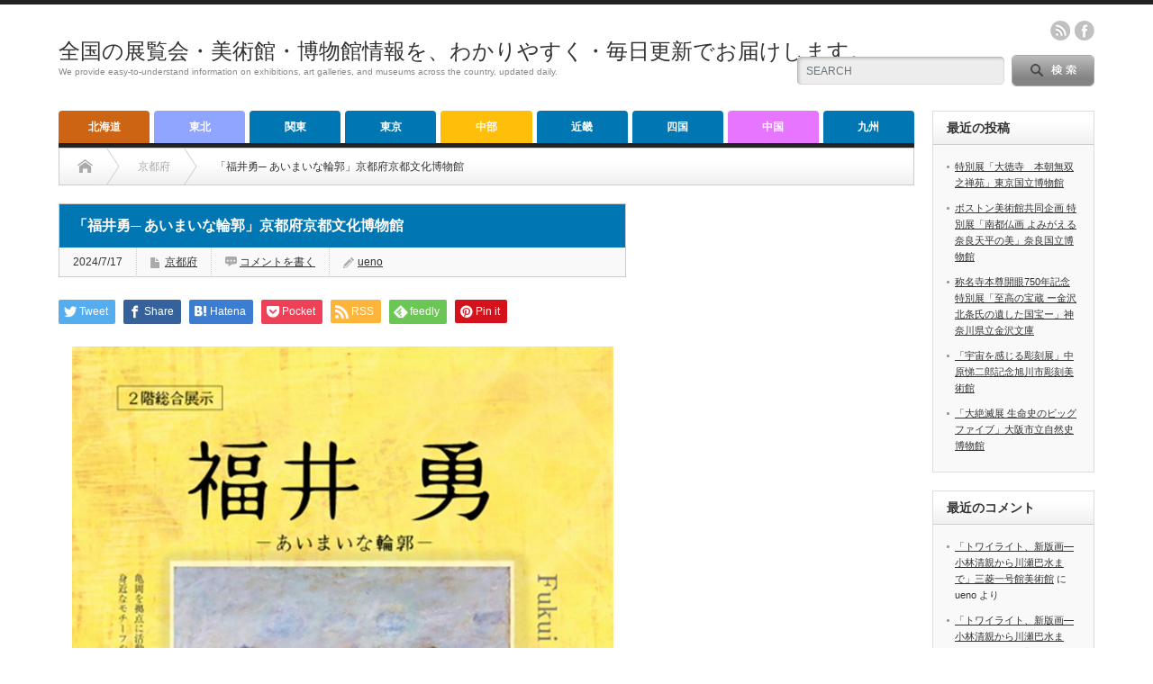

--- FILE ---
content_type: text/html; charset=UTF-8
request_url: https://abc0120.net/2024/07/17/154290/
body_size: 20774
content:
<!DOCTYPE html PUBLIC "-//W3C//DTD XHTML 1.1//EN" "http://www.w3.org/TR/xhtml11/DTD/xhtml11.dtd">
<!--[if lt IE 9]><html xmlns="http://www.w3.org/1999/xhtml" xmlns:fb="http://www.facebook.com/2008/fbml" xmlns:og="http://ogp.me/ns#" class="ie"><![endif]-->
<!--[if (gt IE 9)|!(IE)]><!--><html xmlns="http://www.w3.org/1999/xhtml" xmlns:fb="http://www.facebook.com/2008/fbml" xmlns:og="http://ogp.me/ns#"><!--<![endif]-->
<head profile="http://gmpg.org/xfn/11">
<meta http-equiv="Content-Type" content="text/html; charset=UTF-8" />
<meta http-equiv="X-UA-Compatible" content="IE=edge,chrome=1" />
<meta name="viewport" content="width=device-width" />
<title>「福井勇─ あいまいな輪郭」京都府京都文化博物館</title>
<meta name="description" content="「福井勇─ あいまいな輪郭」京都府京都文化博物館" />
<meta property="og:type" content="article">
<meta property="og:url" content="https://abc0120.net/2024/07/17/154290/">
<meta property="og:title" content="「福井勇─ あいまいな輪郭」京都府京都文化博物館 &#8211; 全国の展覧会・美術館・博物館情報を、わかりやすく・毎日更新でお届けします。">
<meta property="og:description" content="「福井勇─ あいまいな輪郭」京都府京都文化博物館">
<meta property="og:site_name" content="全国の展覧会・美術館・博物館情報を、わかりやすく・毎日更新でお届けします。">
<meta property="og:image" content="https://abc0120.net/wp-content/uploads/2024/07/1-312.jpg">
<meta property="og:image:secure_url" content="https://abc0120.net/wp-content/uploads/2024/07/1-312.jpg"> 
<meta property="og:image:width" content="601"> 
<meta property="og:image:height" content="851">
<meta name="twitter:card" content="summary">
<meta name="twitter:site" content="@today">
<meta name="twitter:creator" content="today">
<meta name="twitter:title" content="「福井勇─ あいまいな輪郭」京都府京都文化博物館 &#8211; 全国の展覧会・美術館・博物館情報を、わかりやすく・毎日更新でお届けします。">
<meta property="twitter:description" content="「福井勇─ あいまいな輪郭」京都府京都文化博物館">
<meta name="twitter:image:src" content="https://abc0120.net/wp-content/uploads/2024/07/1-312.jpg">

<link rel="alternate" type="application/rss+xml" title="全国の展覧会・美術館・博物館情報を、わかりやすく・毎日更新でお届けします。 RSS Feed" href="https://abc0120.net/feed/" />
<link rel="alternate" type="application/atom+xml" title="全国の展覧会・美術館・博物館情報を、わかりやすく・毎日更新でお届けします。 Atom Feed" href="https://abc0120.net/feed/atom/" /> 
<link rel="pingback" href="https://abc0120.net/xmlrpc.php" />

 
<meta name='robots' content='max-image-preview:large' />
<script type="text/javascript" id="wpp-js" src="https://abc0120.net/wp-content/plugins/wordpress-popular-posts/assets/js/wpp.min.js?ver=7.3.6" data-sampling="0" data-sampling-rate="100" data-api-url="https://abc0120.net/wp-json/wordpress-popular-posts" data-post-id="154290" data-token="8e0f3a2d0b" data-lang="0" data-debug="0"></script>
<link rel="alternate" type="application/rss+xml" title="全国の展覧会・美術館・博物館情報を、わかりやすく・毎日更新でお届けします。 &raquo; 「福井勇─ あいまいな輪郭」京都府京都文化博物館 のコメントのフィード" href="https://abc0120.net/2024/07/17/154290/feed/" />
<link rel="alternate" title="oEmbed (JSON)" type="application/json+oembed" href="https://abc0120.net/wp-json/oembed/1.0/embed?url=https%3A%2F%2Fabc0120.net%2F2024%2F07%2F17%2F154290%2F" />
<link rel="alternate" title="oEmbed (XML)" type="text/xml+oembed" href="https://abc0120.net/wp-json/oembed/1.0/embed?url=https%3A%2F%2Fabc0120.net%2F2024%2F07%2F17%2F154290%2F&#038;format=xml" />
<style id='wp-img-auto-sizes-contain-inline-css' type='text/css'>
img:is([sizes=auto i],[sizes^="auto," i]){contain-intrinsic-size:3000px 1500px}
/*# sourceURL=wp-img-auto-sizes-contain-inline-css */
</style>
<style id='wp-emoji-styles-inline-css' type='text/css'>

	img.wp-smiley, img.emoji {
		display: inline !important;
		border: none !important;
		box-shadow: none !important;
		height: 1em !important;
		width: 1em !important;
		margin: 0 0.07em !important;
		vertical-align: -0.1em !important;
		background: none !important;
		padding: 0 !important;
	}
/*# sourceURL=wp-emoji-styles-inline-css */
</style>
<style id='wp-block-library-inline-css' type='text/css'>
:root{--wp-block-synced-color:#7a00df;--wp-block-synced-color--rgb:122,0,223;--wp-bound-block-color:var(--wp-block-synced-color);--wp-editor-canvas-background:#ddd;--wp-admin-theme-color:#007cba;--wp-admin-theme-color--rgb:0,124,186;--wp-admin-theme-color-darker-10:#006ba1;--wp-admin-theme-color-darker-10--rgb:0,107,160.5;--wp-admin-theme-color-darker-20:#005a87;--wp-admin-theme-color-darker-20--rgb:0,90,135;--wp-admin-border-width-focus:2px}@media (min-resolution:192dpi){:root{--wp-admin-border-width-focus:1.5px}}.wp-element-button{cursor:pointer}:root .has-very-light-gray-background-color{background-color:#eee}:root .has-very-dark-gray-background-color{background-color:#313131}:root .has-very-light-gray-color{color:#eee}:root .has-very-dark-gray-color{color:#313131}:root .has-vivid-green-cyan-to-vivid-cyan-blue-gradient-background{background:linear-gradient(135deg,#00d084,#0693e3)}:root .has-purple-crush-gradient-background{background:linear-gradient(135deg,#34e2e4,#4721fb 50%,#ab1dfe)}:root .has-hazy-dawn-gradient-background{background:linear-gradient(135deg,#faaca8,#dad0ec)}:root .has-subdued-olive-gradient-background{background:linear-gradient(135deg,#fafae1,#67a671)}:root .has-atomic-cream-gradient-background{background:linear-gradient(135deg,#fdd79a,#004a59)}:root .has-nightshade-gradient-background{background:linear-gradient(135deg,#330968,#31cdcf)}:root .has-midnight-gradient-background{background:linear-gradient(135deg,#020381,#2874fc)}:root{--wp--preset--font-size--normal:16px;--wp--preset--font-size--huge:42px}.has-regular-font-size{font-size:1em}.has-larger-font-size{font-size:2.625em}.has-normal-font-size{font-size:var(--wp--preset--font-size--normal)}.has-huge-font-size{font-size:var(--wp--preset--font-size--huge)}.has-text-align-center{text-align:center}.has-text-align-left{text-align:left}.has-text-align-right{text-align:right}.has-fit-text{white-space:nowrap!important}#end-resizable-editor-section{display:none}.aligncenter{clear:both}.items-justified-left{justify-content:flex-start}.items-justified-center{justify-content:center}.items-justified-right{justify-content:flex-end}.items-justified-space-between{justify-content:space-between}.screen-reader-text{border:0;clip-path:inset(50%);height:1px;margin:-1px;overflow:hidden;padding:0;position:absolute;width:1px;word-wrap:normal!important}.screen-reader-text:focus{background-color:#ddd;clip-path:none;color:#444;display:block;font-size:1em;height:auto;left:5px;line-height:normal;padding:15px 23px 14px;text-decoration:none;top:5px;width:auto;z-index:100000}html :where(.has-border-color){border-style:solid}html :where([style*=border-top-color]){border-top-style:solid}html :where([style*=border-right-color]){border-right-style:solid}html :where([style*=border-bottom-color]){border-bottom-style:solid}html :where([style*=border-left-color]){border-left-style:solid}html :where([style*=border-width]){border-style:solid}html :where([style*=border-top-width]){border-top-style:solid}html :where([style*=border-right-width]){border-right-style:solid}html :where([style*=border-bottom-width]){border-bottom-style:solid}html :where([style*=border-left-width]){border-left-style:solid}html :where(img[class*=wp-image-]){height:auto;max-width:100%}:where(figure){margin:0 0 1em}html :where(.is-position-sticky){--wp-admin--admin-bar--position-offset:var(--wp-admin--admin-bar--height,0px)}@media screen and (max-width:600px){html :where(.is-position-sticky){--wp-admin--admin-bar--position-offset:0px}}

/*# sourceURL=wp-block-library-inline-css */
</style><style id='wp-block-image-inline-css' type='text/css'>
.wp-block-image>a,.wp-block-image>figure>a{display:inline-block}.wp-block-image img{box-sizing:border-box;height:auto;max-width:100%;vertical-align:bottom}@media not (prefers-reduced-motion){.wp-block-image img.hide{visibility:hidden}.wp-block-image img.show{animation:show-content-image .4s}}.wp-block-image[style*=border-radius] img,.wp-block-image[style*=border-radius]>a{border-radius:inherit}.wp-block-image.has-custom-border img{box-sizing:border-box}.wp-block-image.aligncenter{text-align:center}.wp-block-image.alignfull>a,.wp-block-image.alignwide>a{width:100%}.wp-block-image.alignfull img,.wp-block-image.alignwide img{height:auto;width:100%}.wp-block-image .aligncenter,.wp-block-image .alignleft,.wp-block-image .alignright,.wp-block-image.aligncenter,.wp-block-image.alignleft,.wp-block-image.alignright{display:table}.wp-block-image .aligncenter>figcaption,.wp-block-image .alignleft>figcaption,.wp-block-image .alignright>figcaption,.wp-block-image.aligncenter>figcaption,.wp-block-image.alignleft>figcaption,.wp-block-image.alignright>figcaption{caption-side:bottom;display:table-caption}.wp-block-image .alignleft{float:left;margin:.5em 1em .5em 0}.wp-block-image .alignright{float:right;margin:.5em 0 .5em 1em}.wp-block-image .aligncenter{margin-left:auto;margin-right:auto}.wp-block-image :where(figcaption){margin-bottom:1em;margin-top:.5em}.wp-block-image.is-style-circle-mask img{border-radius:9999px}@supports ((-webkit-mask-image:none) or (mask-image:none)) or (-webkit-mask-image:none){.wp-block-image.is-style-circle-mask img{border-radius:0;-webkit-mask-image:url('data:image/svg+xml;utf8,<svg viewBox="0 0 100 100" xmlns="http://www.w3.org/2000/svg"><circle cx="50" cy="50" r="50"/></svg>');mask-image:url('data:image/svg+xml;utf8,<svg viewBox="0 0 100 100" xmlns="http://www.w3.org/2000/svg"><circle cx="50" cy="50" r="50"/></svg>');mask-mode:alpha;-webkit-mask-position:center;mask-position:center;-webkit-mask-repeat:no-repeat;mask-repeat:no-repeat;-webkit-mask-size:contain;mask-size:contain}}:root :where(.wp-block-image.is-style-rounded img,.wp-block-image .is-style-rounded img){border-radius:9999px}.wp-block-image figure{margin:0}.wp-lightbox-container{display:flex;flex-direction:column;position:relative}.wp-lightbox-container img{cursor:zoom-in}.wp-lightbox-container img:hover+button{opacity:1}.wp-lightbox-container button{align-items:center;backdrop-filter:blur(16px) saturate(180%);background-color:#5a5a5a40;border:none;border-radius:4px;cursor:zoom-in;display:flex;height:20px;justify-content:center;opacity:0;padding:0;position:absolute;right:16px;text-align:center;top:16px;width:20px;z-index:100}@media not (prefers-reduced-motion){.wp-lightbox-container button{transition:opacity .2s ease}}.wp-lightbox-container button:focus-visible{outline:3px auto #5a5a5a40;outline:3px auto -webkit-focus-ring-color;outline-offset:3px}.wp-lightbox-container button:hover{cursor:pointer;opacity:1}.wp-lightbox-container button:focus{opacity:1}.wp-lightbox-container button:focus,.wp-lightbox-container button:hover,.wp-lightbox-container button:not(:hover):not(:active):not(.has-background){background-color:#5a5a5a40;border:none}.wp-lightbox-overlay{box-sizing:border-box;cursor:zoom-out;height:100vh;left:0;overflow:hidden;position:fixed;top:0;visibility:hidden;width:100%;z-index:100000}.wp-lightbox-overlay .close-button{align-items:center;cursor:pointer;display:flex;justify-content:center;min-height:40px;min-width:40px;padding:0;position:absolute;right:calc(env(safe-area-inset-right) + 16px);top:calc(env(safe-area-inset-top) + 16px);z-index:5000000}.wp-lightbox-overlay .close-button:focus,.wp-lightbox-overlay .close-button:hover,.wp-lightbox-overlay .close-button:not(:hover):not(:active):not(.has-background){background:none;border:none}.wp-lightbox-overlay .lightbox-image-container{height:var(--wp--lightbox-container-height);left:50%;overflow:hidden;position:absolute;top:50%;transform:translate(-50%,-50%);transform-origin:top left;width:var(--wp--lightbox-container-width);z-index:9999999999}.wp-lightbox-overlay .wp-block-image{align-items:center;box-sizing:border-box;display:flex;height:100%;justify-content:center;margin:0;position:relative;transform-origin:0 0;width:100%;z-index:3000000}.wp-lightbox-overlay .wp-block-image img{height:var(--wp--lightbox-image-height);min-height:var(--wp--lightbox-image-height);min-width:var(--wp--lightbox-image-width);width:var(--wp--lightbox-image-width)}.wp-lightbox-overlay .wp-block-image figcaption{display:none}.wp-lightbox-overlay button{background:none;border:none}.wp-lightbox-overlay .scrim{background-color:#fff;height:100%;opacity:.9;position:absolute;width:100%;z-index:2000000}.wp-lightbox-overlay.active{visibility:visible}@media not (prefers-reduced-motion){.wp-lightbox-overlay.active{animation:turn-on-visibility .25s both}.wp-lightbox-overlay.active img{animation:turn-on-visibility .35s both}.wp-lightbox-overlay.show-closing-animation:not(.active){animation:turn-off-visibility .35s both}.wp-lightbox-overlay.show-closing-animation:not(.active) img{animation:turn-off-visibility .25s both}.wp-lightbox-overlay.zoom.active{animation:none;opacity:1;visibility:visible}.wp-lightbox-overlay.zoom.active .lightbox-image-container{animation:lightbox-zoom-in .4s}.wp-lightbox-overlay.zoom.active .lightbox-image-container img{animation:none}.wp-lightbox-overlay.zoom.active .scrim{animation:turn-on-visibility .4s forwards}.wp-lightbox-overlay.zoom.show-closing-animation:not(.active){animation:none}.wp-lightbox-overlay.zoom.show-closing-animation:not(.active) .lightbox-image-container{animation:lightbox-zoom-out .4s}.wp-lightbox-overlay.zoom.show-closing-animation:not(.active) .lightbox-image-container img{animation:none}.wp-lightbox-overlay.zoom.show-closing-animation:not(.active) .scrim{animation:turn-off-visibility .4s forwards}}@keyframes show-content-image{0%{visibility:hidden}99%{visibility:hidden}to{visibility:visible}}@keyframes turn-on-visibility{0%{opacity:0}to{opacity:1}}@keyframes turn-off-visibility{0%{opacity:1;visibility:visible}99%{opacity:0;visibility:visible}to{opacity:0;visibility:hidden}}@keyframes lightbox-zoom-in{0%{transform:translate(calc((-100vw + var(--wp--lightbox-scrollbar-width))/2 + var(--wp--lightbox-initial-left-position)),calc(-50vh + var(--wp--lightbox-initial-top-position))) scale(var(--wp--lightbox-scale))}to{transform:translate(-50%,-50%) scale(1)}}@keyframes lightbox-zoom-out{0%{transform:translate(-50%,-50%) scale(1);visibility:visible}99%{visibility:visible}to{transform:translate(calc((-100vw + var(--wp--lightbox-scrollbar-width))/2 + var(--wp--lightbox-initial-left-position)),calc(-50vh + var(--wp--lightbox-initial-top-position))) scale(var(--wp--lightbox-scale));visibility:hidden}}
/*# sourceURL=https://abc0120.net/wp-includes/blocks/image/style.min.css */
</style>
<style id='wp-block-paragraph-inline-css' type='text/css'>
.is-small-text{font-size:.875em}.is-regular-text{font-size:1em}.is-large-text{font-size:2.25em}.is-larger-text{font-size:3em}.has-drop-cap:not(:focus):first-letter{float:left;font-size:8.4em;font-style:normal;font-weight:100;line-height:.68;margin:.05em .1em 0 0;text-transform:uppercase}body.rtl .has-drop-cap:not(:focus):first-letter{float:none;margin-left:.1em}p.has-drop-cap.has-background{overflow:hidden}:root :where(p.has-background){padding:1.25em 2.375em}:where(p.has-text-color:not(.has-link-color)) a{color:inherit}p.has-text-align-left[style*="writing-mode:vertical-lr"],p.has-text-align-right[style*="writing-mode:vertical-rl"]{rotate:180deg}
/*# sourceURL=https://abc0120.net/wp-includes/blocks/paragraph/style.min.css */
</style>
<style id='global-styles-inline-css' type='text/css'>
:root{--wp--preset--aspect-ratio--square: 1;--wp--preset--aspect-ratio--4-3: 4/3;--wp--preset--aspect-ratio--3-4: 3/4;--wp--preset--aspect-ratio--3-2: 3/2;--wp--preset--aspect-ratio--2-3: 2/3;--wp--preset--aspect-ratio--16-9: 16/9;--wp--preset--aspect-ratio--9-16: 9/16;--wp--preset--color--black: #000000;--wp--preset--color--cyan-bluish-gray: #abb8c3;--wp--preset--color--white: #ffffff;--wp--preset--color--pale-pink: #f78da7;--wp--preset--color--vivid-red: #cf2e2e;--wp--preset--color--luminous-vivid-orange: #ff6900;--wp--preset--color--luminous-vivid-amber: #fcb900;--wp--preset--color--light-green-cyan: #7bdcb5;--wp--preset--color--vivid-green-cyan: #00d084;--wp--preset--color--pale-cyan-blue: #8ed1fc;--wp--preset--color--vivid-cyan-blue: #0693e3;--wp--preset--color--vivid-purple: #9b51e0;--wp--preset--gradient--vivid-cyan-blue-to-vivid-purple: linear-gradient(135deg,rgb(6,147,227) 0%,rgb(155,81,224) 100%);--wp--preset--gradient--light-green-cyan-to-vivid-green-cyan: linear-gradient(135deg,rgb(122,220,180) 0%,rgb(0,208,130) 100%);--wp--preset--gradient--luminous-vivid-amber-to-luminous-vivid-orange: linear-gradient(135deg,rgb(252,185,0) 0%,rgb(255,105,0) 100%);--wp--preset--gradient--luminous-vivid-orange-to-vivid-red: linear-gradient(135deg,rgb(255,105,0) 0%,rgb(207,46,46) 100%);--wp--preset--gradient--very-light-gray-to-cyan-bluish-gray: linear-gradient(135deg,rgb(238,238,238) 0%,rgb(169,184,195) 100%);--wp--preset--gradient--cool-to-warm-spectrum: linear-gradient(135deg,rgb(74,234,220) 0%,rgb(151,120,209) 20%,rgb(207,42,186) 40%,rgb(238,44,130) 60%,rgb(251,105,98) 80%,rgb(254,248,76) 100%);--wp--preset--gradient--blush-light-purple: linear-gradient(135deg,rgb(255,206,236) 0%,rgb(152,150,240) 100%);--wp--preset--gradient--blush-bordeaux: linear-gradient(135deg,rgb(254,205,165) 0%,rgb(254,45,45) 50%,rgb(107,0,62) 100%);--wp--preset--gradient--luminous-dusk: linear-gradient(135deg,rgb(255,203,112) 0%,rgb(199,81,192) 50%,rgb(65,88,208) 100%);--wp--preset--gradient--pale-ocean: linear-gradient(135deg,rgb(255,245,203) 0%,rgb(182,227,212) 50%,rgb(51,167,181) 100%);--wp--preset--gradient--electric-grass: linear-gradient(135deg,rgb(202,248,128) 0%,rgb(113,206,126) 100%);--wp--preset--gradient--midnight: linear-gradient(135deg,rgb(2,3,129) 0%,rgb(40,116,252) 100%);--wp--preset--font-size--small: 13px;--wp--preset--font-size--medium: 20px;--wp--preset--font-size--large: 36px;--wp--preset--font-size--x-large: 42px;--wp--preset--spacing--20: 0.44rem;--wp--preset--spacing--30: 0.67rem;--wp--preset--spacing--40: 1rem;--wp--preset--spacing--50: 1.5rem;--wp--preset--spacing--60: 2.25rem;--wp--preset--spacing--70: 3.38rem;--wp--preset--spacing--80: 5.06rem;--wp--preset--shadow--natural: 6px 6px 9px rgba(0, 0, 0, 0.2);--wp--preset--shadow--deep: 12px 12px 50px rgba(0, 0, 0, 0.4);--wp--preset--shadow--sharp: 6px 6px 0px rgba(0, 0, 0, 0.2);--wp--preset--shadow--outlined: 6px 6px 0px -3px rgb(255, 255, 255), 6px 6px rgb(0, 0, 0);--wp--preset--shadow--crisp: 6px 6px 0px rgb(0, 0, 0);}:where(.is-layout-flex){gap: 0.5em;}:where(.is-layout-grid){gap: 0.5em;}body .is-layout-flex{display: flex;}.is-layout-flex{flex-wrap: wrap;align-items: center;}.is-layout-flex > :is(*, div){margin: 0;}body .is-layout-grid{display: grid;}.is-layout-grid > :is(*, div){margin: 0;}:where(.wp-block-columns.is-layout-flex){gap: 2em;}:where(.wp-block-columns.is-layout-grid){gap: 2em;}:where(.wp-block-post-template.is-layout-flex){gap: 1.25em;}:where(.wp-block-post-template.is-layout-grid){gap: 1.25em;}.has-black-color{color: var(--wp--preset--color--black) !important;}.has-cyan-bluish-gray-color{color: var(--wp--preset--color--cyan-bluish-gray) !important;}.has-white-color{color: var(--wp--preset--color--white) !important;}.has-pale-pink-color{color: var(--wp--preset--color--pale-pink) !important;}.has-vivid-red-color{color: var(--wp--preset--color--vivid-red) !important;}.has-luminous-vivid-orange-color{color: var(--wp--preset--color--luminous-vivid-orange) !important;}.has-luminous-vivid-amber-color{color: var(--wp--preset--color--luminous-vivid-amber) !important;}.has-light-green-cyan-color{color: var(--wp--preset--color--light-green-cyan) !important;}.has-vivid-green-cyan-color{color: var(--wp--preset--color--vivid-green-cyan) !important;}.has-pale-cyan-blue-color{color: var(--wp--preset--color--pale-cyan-blue) !important;}.has-vivid-cyan-blue-color{color: var(--wp--preset--color--vivid-cyan-blue) !important;}.has-vivid-purple-color{color: var(--wp--preset--color--vivid-purple) !important;}.has-black-background-color{background-color: var(--wp--preset--color--black) !important;}.has-cyan-bluish-gray-background-color{background-color: var(--wp--preset--color--cyan-bluish-gray) !important;}.has-white-background-color{background-color: var(--wp--preset--color--white) !important;}.has-pale-pink-background-color{background-color: var(--wp--preset--color--pale-pink) !important;}.has-vivid-red-background-color{background-color: var(--wp--preset--color--vivid-red) !important;}.has-luminous-vivid-orange-background-color{background-color: var(--wp--preset--color--luminous-vivid-orange) !important;}.has-luminous-vivid-amber-background-color{background-color: var(--wp--preset--color--luminous-vivid-amber) !important;}.has-light-green-cyan-background-color{background-color: var(--wp--preset--color--light-green-cyan) !important;}.has-vivid-green-cyan-background-color{background-color: var(--wp--preset--color--vivid-green-cyan) !important;}.has-pale-cyan-blue-background-color{background-color: var(--wp--preset--color--pale-cyan-blue) !important;}.has-vivid-cyan-blue-background-color{background-color: var(--wp--preset--color--vivid-cyan-blue) !important;}.has-vivid-purple-background-color{background-color: var(--wp--preset--color--vivid-purple) !important;}.has-black-border-color{border-color: var(--wp--preset--color--black) !important;}.has-cyan-bluish-gray-border-color{border-color: var(--wp--preset--color--cyan-bluish-gray) !important;}.has-white-border-color{border-color: var(--wp--preset--color--white) !important;}.has-pale-pink-border-color{border-color: var(--wp--preset--color--pale-pink) !important;}.has-vivid-red-border-color{border-color: var(--wp--preset--color--vivid-red) !important;}.has-luminous-vivid-orange-border-color{border-color: var(--wp--preset--color--luminous-vivid-orange) !important;}.has-luminous-vivid-amber-border-color{border-color: var(--wp--preset--color--luminous-vivid-amber) !important;}.has-light-green-cyan-border-color{border-color: var(--wp--preset--color--light-green-cyan) !important;}.has-vivid-green-cyan-border-color{border-color: var(--wp--preset--color--vivid-green-cyan) !important;}.has-pale-cyan-blue-border-color{border-color: var(--wp--preset--color--pale-cyan-blue) !important;}.has-vivid-cyan-blue-border-color{border-color: var(--wp--preset--color--vivid-cyan-blue) !important;}.has-vivid-purple-border-color{border-color: var(--wp--preset--color--vivid-purple) !important;}.has-vivid-cyan-blue-to-vivid-purple-gradient-background{background: var(--wp--preset--gradient--vivid-cyan-blue-to-vivid-purple) !important;}.has-light-green-cyan-to-vivid-green-cyan-gradient-background{background: var(--wp--preset--gradient--light-green-cyan-to-vivid-green-cyan) !important;}.has-luminous-vivid-amber-to-luminous-vivid-orange-gradient-background{background: var(--wp--preset--gradient--luminous-vivid-amber-to-luminous-vivid-orange) !important;}.has-luminous-vivid-orange-to-vivid-red-gradient-background{background: var(--wp--preset--gradient--luminous-vivid-orange-to-vivid-red) !important;}.has-very-light-gray-to-cyan-bluish-gray-gradient-background{background: var(--wp--preset--gradient--very-light-gray-to-cyan-bluish-gray) !important;}.has-cool-to-warm-spectrum-gradient-background{background: var(--wp--preset--gradient--cool-to-warm-spectrum) !important;}.has-blush-light-purple-gradient-background{background: var(--wp--preset--gradient--blush-light-purple) !important;}.has-blush-bordeaux-gradient-background{background: var(--wp--preset--gradient--blush-bordeaux) !important;}.has-luminous-dusk-gradient-background{background: var(--wp--preset--gradient--luminous-dusk) !important;}.has-pale-ocean-gradient-background{background: var(--wp--preset--gradient--pale-ocean) !important;}.has-electric-grass-gradient-background{background: var(--wp--preset--gradient--electric-grass) !important;}.has-midnight-gradient-background{background: var(--wp--preset--gradient--midnight) !important;}.has-small-font-size{font-size: var(--wp--preset--font-size--small) !important;}.has-medium-font-size{font-size: var(--wp--preset--font-size--medium) !important;}.has-large-font-size{font-size: var(--wp--preset--font-size--large) !important;}.has-x-large-font-size{font-size: var(--wp--preset--font-size--x-large) !important;}
/*# sourceURL=global-styles-inline-css */
</style>

<style id='classic-theme-styles-inline-css' type='text/css'>
/*! This file is auto-generated */
.wp-block-button__link{color:#fff;background-color:#32373c;border-radius:9999px;box-shadow:none;text-decoration:none;padding:calc(.667em + 2px) calc(1.333em + 2px);font-size:1.125em}.wp-block-file__button{background:#32373c;color:#fff;text-decoration:none}
/*# sourceURL=/wp-includes/css/classic-themes.min.css */
</style>
<link rel='stylesheet' id='contact-form-7-css' href='https://abc0120.net/wp-content/plugins/contact-form-7/includes/css/styles.css?ver=6.1.4' type='text/css' media='all' />
<link rel='stylesheet' id='wordpress-popular-posts-css-css' href='https://abc0120.net/wp-content/plugins/wordpress-popular-posts/assets/css/wpp.css?ver=7.3.6' type='text/css' media='all' />
<script type="text/javascript" src="https://abc0120.net/wp-includes/js/jquery/jquery.min.js?ver=3.7.1" id="jquery-core-js"></script>
<script type="text/javascript" src="https://abc0120.net/wp-includes/js/jquery/jquery-migrate.min.js?ver=3.4.1" id="jquery-migrate-js"></script>
<link rel="https://api.w.org/" href="https://abc0120.net/wp-json/" /><link rel="alternate" title="JSON" type="application/json" href="https://abc0120.net/wp-json/wp/v2/posts/154290" /><link rel="canonical" href="https://abc0120.net/2024/07/17/154290/" />
<link rel='shortlink' href='https://abc0120.net/?p=154290' />
            <style id="wpp-loading-animation-styles">@-webkit-keyframes bgslide{from{background-position-x:0}to{background-position-x:-200%}}@keyframes bgslide{from{background-position-x:0}to{background-position-x:-200%}}.wpp-widget-block-placeholder,.wpp-shortcode-placeholder{margin:0 auto;width:60px;height:3px;background:#dd3737;background:linear-gradient(90deg,#dd3737 0%,#571313 10%,#dd3737 100%);background-size:200% auto;border-radius:3px;-webkit-animation:bgslide 1s infinite linear;animation:bgslide 1s infinite linear}</style>
            <style type="text/css"></style>
<link rel="stylesheet" href="https://abc0120.net/wp-content/themes/opinion_tcd018/style.css?ver=4.11.2" type="text/css" />
<link rel="stylesheet" href="https://abc0120.net/wp-content/themes/opinion_tcd018/comment-style.css?ver=4.11.2" type="text/css" />

<link rel="stylesheet" media="screen and (min-width:769px)" href="https://abc0120.net/wp-content/themes/opinion_tcd018/style_pc.css?ver=4.11.2" type="text/css" />
<link rel="stylesheet" media="screen and (max-width:768px)" href="https://abc0120.net/wp-content/themes/opinion_tcd018/style_sp.css?ver=4.11.2" type="text/css" />
<link rel="stylesheet" media="screen and (max-width:768px)" href="https://abc0120.net/wp-content/themes/opinion_tcd018/footer-bar/footer-bar.css?ver=?ver=4.11.2">

<link rel="stylesheet" href="https://abc0120.net/wp-content/themes/opinion_tcd018/japanese.css?ver=4.11.2" type="text/css" />

<script type="text/javascript" src="https://abc0120.net/wp-content/themes/opinion_tcd018/js/jscript.js?ver=4.11.2"></script>
<script type="text/javascript" src="https://abc0120.net/wp-content/themes/opinion_tcd018/js/scroll.js?ver=4.11.2"></script>
<script type="text/javascript" src="https://abc0120.net/wp-content/themes/opinion_tcd018/js/comment.js?ver=4.11.2"></script>
<script type="text/javascript" src="https://abc0120.net/wp-content/themes/opinion_tcd018/js/rollover.js?ver=4.11.2"></script>
<!--[if lt IE 9]>
<link id="stylesheet" rel="stylesheet" href="https://abc0120.net/wp-content/themes/opinion_tcd018/style_pc.css?ver=4.11.2" type="text/css" />
<script type="text/javascript" src="https://abc0120.net/wp-content/themes/opinion_tcd018/js/ie.js?ver=4.11.2"></script>
<link rel="stylesheet" href="https://abc0120.net/wp-content/themes/opinion_tcd018/ie.css" type="text/css" />
<![endif]-->

<!--[if IE 7]>
<link rel="stylesheet" href="https://abc0120.net/wp-content/themes/opinion_tcd018/ie7.css" type="text/css" />
<![endif]-->


<style type="text/css">

body { font-size:14px; }

a:hover, #index_featured_post .post2 h4.title a:hover, #index_featured_post a, #logo a:hover, #footer_logo_text a:hover
 { color:#0077B3; }

.pc #global_menu li a, .archive_headline, .page_navi a:hover:hover, #single_title h2, #submit_comment:hover, #author_link:hover, #previous_next_post a:hover, #news_title h2,
 .profile_author_link:hover, #return_top, .author_social_link li.author_link a
 { background-color:#0077B3; }

#comment_textarea textarea:focus, #guest_info input:focus
 { border-color:#0077B3; }

#index_featured_post .post2 h4.title a:hover, #index_featured_post a:hover
 { color:#57BDCC; }

.pc #global_menu li a:hover, #return_top:hover, .author_social_link li.author_link a:hover
 { background-color:#57BDCC; }

.pc #global_menu ul li.menu-category-9 a { background:#E875FF; } .pc #global_menu ul li.menu-category-9 a:hover { background:#94DBFF; } .flex-control-nav p span.category-link-9 { color:#E875FF; } #index-category-post-9 .headline1 { border-left:5px solid #E875FF; } #index-category-post-9 a:hover { color:#E875FF; } .category-9 a:hover { color:#E875FF; } .category-9 .archive_headline { background:#E875FF; } .category-9 #post_list a:hover { color:#E875FF; } .category-9 .post a { color:#E875FF; } .category-9 .post a:hover { color:#94DBFF; } .category-9 .page_navi a:hover { color:#fff; background:#E875FF; } .category-9 #guest_info input:focus { border:1px solid #E875FF; } .category-9 #comment_textarea textarea:focus { border:1px solid #E875FF; } .category-9 #submit_comment:hover { background:#E875FF; } .category-9 #previous_next_post a:hover { background-color:#E875FF; } .category-9 #single_author_link:hover { background-color:#E875FF; } .category-9 #single_author_post li li a:hover { color:#E875FF; } .category-9 #post_pagination a:hover { background-color:#E875FF; } .category-9 #single_title h2 { background:#E875FF; } .category-9 .author_social_link li.author_link a { background-color:#E875FF; } .category-9 .author_social_link li.author_link a:hover { background-color:#94DBFF; } .pc #global_menu ul li.menu-category-6 a { background:#FFBE0A; } .pc #global_menu ul li.menu-category-6 a:hover { background:#FFC561; } .flex-control-nav p span.category-link-6 { color:#FFBE0A; } #index-category-post-6 .headline1 { border-left:5px solid #FFBE0A; } #index-category-post-6 a:hover { color:#FFBE0A; } .category-6 a:hover { color:#FFBE0A; } .category-6 .archive_headline { background:#FFBE0A; } .category-6 #post_list a:hover { color:#FFBE0A; } .category-6 .post a { color:#FFBE0A; } .category-6 .post a:hover { color:#FFC561; } .category-6 .page_navi a:hover { color:#fff; background:#FFBE0A; } .category-6 #guest_info input:focus { border:1px solid #FFBE0A; } .category-6 #comment_textarea textarea:focus { border:1px solid #FFBE0A; } .category-6 #submit_comment:hover { background:#FFBE0A; } .category-6 #previous_next_post a:hover { background-color:#FFBE0A; } .category-6 #single_author_link:hover { background-color:#FFBE0A; } .category-6 #single_author_post li li a:hover { color:#FFBE0A; } .category-6 #post_pagination a:hover { background-color:#FFBE0A; } .category-6 #single_title h2 { background:#FFBE0A; } .category-6 .author_social_link li.author_link a { background-color:#FFBE0A; } .category-6 .author_social_link li.author_link a:hover { background-color:#FFC561; } .pc #global_menu ul li.menu-category-2 a { background:#CC6414; } .pc #global_menu ul li.menu-category-2 a:hover { background:#FF7D19; } .flex-control-nav p span.category-link-2 { color:#CC6414; } #index-category-post-2 .headline1 { border-left:5px solid #CC6414; } #index-category-post-2 a:hover { color:#CC6414; } .category-2 a:hover { color:#CC6414; } .category-2 .archive_headline { background:#CC6414; } .category-2 #post_list a:hover { color:#CC6414; } .category-2 .post a { color:#CC6414; } .category-2 .post a:hover { color:#FF7D19; } .category-2 .page_navi a:hover { color:#fff; background:#CC6414; } .category-2 #guest_info input:focus { border:1px solid #CC6414; } .category-2 #comment_textarea textarea:focus { border:1px solid #CC6414; } .category-2 #submit_comment:hover { background:#CC6414; } .category-2 #previous_next_post a:hover { background-color:#CC6414; } .category-2 #single_author_link:hover { background-color:#CC6414; } .category-2 #single_author_post li li a:hover { color:#CC6414; } .category-2 #post_pagination a:hover { background-color:#CC6414; } .category-2 #single_title h2 { background:#CC6414; } .category-2 .author_social_link li.author_link a { background-color:#CC6414; } .category-2 .author_social_link li.author_link a:hover { background-color:#FF7D19; } .pc #global_menu ul li.menu-category-3 a { background:#8FA5FF; } .pc #global_menu ul li.menu-category-3 a:hover { background:#FFBD7A; } .flex-control-nav p span.category-link-3 { color:#8FA5FF; } #index-category-post-3 .headline1 { border-left:5px solid #8FA5FF; } #index-category-post-3 a:hover { color:#8FA5FF; } .category-3 a:hover { color:#8FA5FF; } .category-3 .archive_headline { background:#8FA5FF; } .category-3 #post_list a:hover { color:#8FA5FF; } .category-3 .post a { color:#8FA5FF; } .category-3 .post a:hover { color:#FFBD7A; } .category-3 .page_navi a:hover { color:#fff; background:#8FA5FF; } .category-3 #guest_info input:focus { border:1px solid #8FA5FF; } .category-3 #comment_textarea textarea:focus { border:1px solid #8FA5FF; } .category-3 #submit_comment:hover { background:#8FA5FF; } .category-3 #previous_next_post a:hover { background-color:#8FA5FF; } .category-3 #single_author_link:hover { background-color:#8FA5FF; } .category-3 #single_author_post li li a:hover { color:#8FA5FF; } .category-3 #post_pagination a:hover { background-color:#8FA5FF; } .category-3 #single_title h2 { background:#8FA5FF; } .category-3 .author_social_link li.author_link a { background-color:#8FA5FF; } .category-3 .author_social_link li.author_link a:hover { background-color:#FFBD7A; } .pc #global_menu ul li.menu-category-1 a { background:#8CD5FF; } .pc #global_menu ul li.menu-category-1 a:hover { background:#ECFFB8; } .flex-control-nav p span.category-link-1 { color:#8CD5FF; } #index-category-post-1 .headline1 { border-left:5px solid #8CD5FF; } #index-category-post-1 a:hover { color:#8CD5FF; } .category-1 a:hover { color:#8CD5FF; } .category-1 .archive_headline { background:#8CD5FF; } .category-1 #post_list a:hover { color:#8CD5FF; } .category-1 .post a { color:#8CD5FF; } .category-1 .post a:hover { color:#ECFFB8; } .category-1 .page_navi a:hover { color:#fff; background:#8CD5FF; } .category-1 #guest_info input:focus { border:1px solid #8CD5FF; } .category-1 #comment_textarea textarea:focus { border:1px solid #8CD5FF; } .category-1 #submit_comment:hover { background:#8CD5FF; } .category-1 #previous_next_post a:hover { background-color:#8CD5FF; } .category-1 #single_author_link:hover { background-color:#8CD5FF; } .category-1 #single_author_post li li a:hover { color:#8CD5FF; } .category-1 #post_pagination a:hover { background-color:#8CD5FF; } .category-1 #single_title h2 { background:#8CD5FF; } .category-1 .author_social_link li.author_link a { background-color:#8CD5FF; } .category-1 .author_social_link li.author_link a:hover { background-color:#ECFFB8; } 

</style>

<!-- Google tag (gtag.js) -->
<script async src="https://www.googletagmanager.com/gtag/js?id=G-VTYXDCYC2E"></script>
<script>
  window.dataLayer = window.dataLayer || [];
  function gtag(){dataLayer.push(arguments);}
  gtag('js', new Date());

  gtag('config', 'G-VTYXDCYC2E');
</script>
<script async src="https://pagead2.googlesyndication.com/pagead/js/adsbygoogle.js?client=ca-pub-3275999682161690"
     crossorigin="anonymous"></script><!-- Google tag (gtag.js) -->
<script async src="https://www.googletagmanager.com/gtag/js?id=G-VTYXDCYC2E"></script>
<script>
  window.dataLayer = window.dataLayer || [];
  function gtag(){dataLayer.push(arguments);}
  gtag('js', new Date());

  gtag('config', 'G-VTYXDCYC2E');
</script>
</head>
<body class="wp-singular post-template-default single single-post postid-154290 single-format-standard wp-theme-opinion_tcd018 category-1430">

 <div id="header_wrap">

  <div id="header" class="clearfix">

  <!-- logo -->
   <div id='logo_text'>
<h1 id="logo"><a href="https://abc0120.net/">全国の展覧会・美術館・博物館情報を、わかりやすく・毎日更新でお届けします。</a></h1>
<h2 id="description">We provide easy-to-understand information on exhibitions, art galleries, and museums across the country, updated daily.</h2>
</div>


   <!-- header meu -->
   <div id="header_menu_area">

    <div id="header_menu">
         </div>

        <!-- social button -->
        <ul class="social_link clearfix" id="header_social_link">
          <li class="rss"><a class="target_blank" href="https://abc0120.net/feed/">rss</a></li>
                    <li class="facebook"><a class="target_blank" href="https://www.facebook.com/profile.php?id=100026582616257">facebook</a></li>
         </ul>
        
   </div><!-- END #header_menu_area -->

   <!-- search area -->
   <div class="search_area">
        <form method="get" id="searchform" action="https://abc0120.net/">
     <div id="search_button"><input type="submit" value="SEARCH" /></div>
     <div id="search_input"><input type="text" value="SEARCH" name="s" onfocus="if (this.value == 'SEARCH') this.value = '';" onblur="if (this.value == '') this.value = 'SEARCH';" /></div>
    </form>
       </div>

   <!-- banner -->
         
   <a href="#" class="menu_button"></a>

  </div><!-- END #header -->

 </div><!-- END #header_wrap -->

 <!-- global menu -->
  <div id="global_menu" class="clearfix">
  <ul id="menu-%e5%9c%b0%e6%96%b9%e5%88%86%e9%a1%9e%e3%83%a1%e3%83%8b%e3%83%a5%e3%83%bc" class="menu"><li id="menu-item-29" class="menu-item menu-item-type-taxonomy menu-item-object-category menu-item-29 menu-category-2"><a href="https://abc0120.net/category/hokkaido/">北海道</a></li>
<li id="menu-item-32" class="menu-item menu-item-type-taxonomy menu-item-object-category menu-item-32 menu-category-3"><a href="https://abc0120.net/category/tohoku/">東北</a></li>
<li id="menu-item-34" class="menu-item menu-item-type-taxonomy menu-item-object-category menu-item-34 menu-category-4"><a href="https://abc0120.net/category/kanto/">関東</a></li>
<li id="menu-item-31" class="menu-item menu-item-type-taxonomy menu-item-object-category menu-item-31 menu-category-5"><a href="https://abc0120.net/category/tokyo/">東京</a></li>
<li id="menu-item-27" class="menu-item menu-item-type-taxonomy menu-item-object-category menu-item-27 menu-category-6"><a href="https://abc0120.net/category/chubu/">中部</a></li>
<li id="menu-item-33" class="menu-item menu-item-type-taxonomy menu-item-object-category current-post-ancestor menu-item-33 menu-category-7"><a href="https://abc0120.net/category/kinki/">近畿</a></li>
<li id="menu-item-30" class="menu-item menu-item-type-taxonomy menu-item-object-category menu-item-30 menu-category-10"><a href="https://abc0120.net/category/shikoku/">四国</a></li>
<li id="menu-item-26" class="menu-item menu-item-type-taxonomy menu-item-object-category menu-item-26 menu-category-9"><a href="https://abc0120.net/category/chugoku/">中国</a></li>
<li id="menu-item-28" class="menu-item menu-item-type-taxonomy menu-item-object-category menu-item-28 menu-category-11"><a href="https://abc0120.net/category/kyushu/">九州</a></li>
</ul> </div>
 
 <!-- smartphone banner -->
 
 <div id="contents" class="clearfix">

<div id="main_col">

 <ul id="bread_crumb" class="clearfix" itemscope itemtype="http://schema.org/BreadcrumbList">
 <li itemprop="itemListElement" itemscope itemtype="http://schema.org/ListItem" class="home"><a itemprop="item" href="https://abc0120.net/"><span itemprop="name">Home</span></a><meta itemprop="position" content="1" /></li>

  <li itemprop="itemListElement" itemscope itemtype="http://schema.org/ListItem">
    <a itemprop="item" href="https://abc0120.net/category/kinki/%e4%ba%ac%e9%83%bd%e5%ba%9c/"><span itemprop="name">京都府</span></a>
    <meta itemprop="position" content="2" /></li>
  <li itemprop="itemListElement" itemscope itemtype="http://schema.org/ListItem" class="last"><span itemprop="name">「福井勇─ あいまいな輪郭」京都府京都文化博物館</span><meta itemprop="position" content="3" /></li>

</ul>

 <div id="left_col">

  
  <div id="single_title">
   <h2>「福井勇─ あいまいな輪郭」京都府京都文化博物館</h2>
   <ul id="single_meta" class="clearfix">
    <li class="date">2024/7/17</li>    <li class="post_category"><a href="https://abc0120.net/category/kinki/%e4%ba%ac%e9%83%bd%e5%ba%9c/" rel="category tag">京都府</a></li>
        <li class="post_comment"><a href="https://abc0120.net/2024/07/17/154290/#respond">コメントを書く</a></li>    <li class="post_author"><a href="https://abc0120.net/author/takako/" title="投稿者：ueno" class="url fn" rel="author">ueno</a></li>   </ul>
  </div>

      <div style="clear:both; margin:40px 0 -20px;">
   
<!--Type1-->

<div id="share_top1">

 

<div class="sns">
<ul class="type1 clearfix">
<!--Twitterボタン-->
<li class="twitter">
<a href="//twitter.com/share?text=%E3%80%8C%E7%A6%8F%E4%BA%95%E5%8B%87%E2%94%80+%E3%81%82%E3%81%84%E3%81%BE%E3%81%84%E3%81%AA%E8%BC%AA%E9%83%AD%E3%80%8D%E4%BA%AC%E9%83%BD%E5%BA%9C%E4%BA%AC%E9%83%BD%E6%96%87%E5%8C%96%E5%8D%9A%E7%89%A9%E9%A4%A8&url=https%3A%2F%2Fabc0120.net%2F2024%2F07%2F17%2F154290%2F&via=&tw_p=tweetbutton&related=" onclick="javascript:window.open(this.href, '', 'menubar=no,toolbar=no,resizable=yes,scrollbars=yes,height=400,width=600');return false;"><i class="icon-twitter"></i><span class="ttl">Tweet</span><span class="share-count"></span></a></li>

<!--Facebookボタン-->
<li class="facebook">
<a href="//www.facebook.com/sharer/sharer.php?u=https://abc0120.net/2024/07/17/154290/&amp;t=%E3%80%8C%E7%A6%8F%E4%BA%95%E5%8B%87%E2%94%80+%E3%81%82%E3%81%84%E3%81%BE%E3%81%84%E3%81%AA%E8%BC%AA%E9%83%AD%E3%80%8D%E4%BA%AC%E9%83%BD%E5%BA%9C%E4%BA%AC%E9%83%BD%E6%96%87%E5%8C%96%E5%8D%9A%E7%89%A9%E9%A4%A8" class="facebook-btn-icon-link" target="blank" rel="nofollow"><i class="icon-facebook"></i><span class="ttl">Share</span><span class="share-count"></span></a></li>

<!--Hatebuボタン-->
<li class="hatebu">
<a href="//b.hatena.ne.jp/add?mode=confirm&url=https%3A%2F%2Fabc0120.net%2F2024%2F07%2F17%2F154290%2F" onclick="javascript:window.open(this.href, '', 'menubar=no,toolbar=no,resizable=yes,scrollbars=yes,height=400,width=510');return false;" ><i class="icon-hatebu"></i><span class="ttl">Hatena</span><span class="share-count"></span></a></li>

<!--Pocketボタン-->
<li class="pocket">
<a href="//getpocket.com/edit?url=https%3A%2F%2Fabc0120.net%2F2024%2F07%2F17%2F154290%2F&title=%E3%80%8C%E7%A6%8F%E4%BA%95%E5%8B%87%E2%94%80+%E3%81%82%E3%81%84%E3%81%BE%E3%81%84%E3%81%AA%E8%BC%AA%E9%83%AD%E3%80%8D%E4%BA%AC%E9%83%BD%E5%BA%9C%E4%BA%AC%E9%83%BD%E6%96%87%E5%8C%96%E5%8D%9A%E7%89%A9%E9%A4%A8" target="blank"><i class="icon-pocket"></i><span class="ttl">Pocket</span><span class="share-count"></span></a></li>

<!--RSSボタン-->
<li class="rss">
<a href="https://abc0120.net/feed/" target="blank"><i class="icon-rss"></i><span class="ttl">RSS</span></a></li>

<!--Feedlyボタン-->
<li class="feedly">
<a href="//feedly.com/index.html#subscription/feed/https://abc0120.net/feed/" target="blank"><i class="icon-feedly"></i><span class="ttl">feedly</span><span class="share-count"></span></a></li>

<!--Pinterestボタン-->
<li class="pinterest">
<a rel="nofollow" target="_blank" href="https://www.pinterest.com/pin/create/button/?url=https%3A%2F%2Fabc0120.net%2F2024%2F07%2F17%2F154290%2F&media=https://abc0120.net/wp-content/uploads/2024/07/1-312.jpg&description=%E3%80%8C%E7%A6%8F%E4%BA%95%E5%8B%87%E2%94%80+%E3%81%82%E3%81%84%E3%81%BE%E3%81%84%E3%81%AA%E8%BC%AA%E9%83%AD%E3%80%8D%E4%BA%AC%E9%83%BD%E5%BA%9C%E4%BA%AC%E9%83%BD%E6%96%87%E5%8C%96%E5%8D%9A%E7%89%A9%E9%A4%A8"><i class="icon-pinterest"></i><span class="ttl">Pin&nbsp;it</span></a></li>

</ul>
</div>

</div>


<!--Type2-->

<!--Type3-->

<!--Type4-->

<!--Type5-->
   </div>
   
  <div class="post clearfix">

         
   <div class="post_image"><img width="601" height="851" src="https://abc0120.net/wp-content/uploads/2024/07/1-312.jpg" class="attachment-large size-large wp-post-image" alt="「福井勇─ あいまいな輪郭」京都府京都文化博物館" decoding="async" fetchpriority="high" srcset="https://abc0120.net/wp-content/uploads/2024/07/1-312.jpg 601w, https://abc0120.net/wp-content/uploads/2024/07/1-312-212x300.jpg 212w" sizes="(max-width: 601px) 100vw, 601px" /></div>
   
   
<p>名称：「福井勇─ あいまいな輪郭」<a href="https://abc0120.net/2021/02/04/5750/">京都府京都文化博物館</a><br>会期：2024年8月3日(土)〜2024年9月23日(月)<br>会場：京都府京都文化博物館<br>開館時間：10:00 〜 19:30<br>　　　特別展期間中は18:00まで<br>　　　特別展期間中の金曜日は19:30まで<br>休館日：月曜日<br>　　　8月12日、9月16日、23日は開館<br>　　　8月13日、9月17日は休館<br>入場料：一般 500円、大学生 400円、高校生以下・障害者手帳提示と付き添い1名 無料<br>住所：〒604-8183&nbsp;京都府京都市中京区三条高倉<br>TEL：075-222-0888<br>URL:<a href="https://www.bunpaku.or.jp/">京都府京都文化博物館</a></p>



<figure class="wp-block-image size-full"><img decoding="async" width="566" height="368" src="https://abc0120.net/wp-content/uploads/2024/07/1-524.jpg" alt="福井勇《水辺の花》1935年、京都府蔵（京都文化博物館管理）" class="wp-image-155636" srcset="https://abc0120.net/wp-content/uploads/2024/07/1-524.jpg 566w, https://abc0120.net/wp-content/uploads/2024/07/1-524-300x195.jpg 300w" sizes="(max-width: 566px) 100vw, 566px" /><figcaption class="wp-element-caption">福井勇《水辺の花》1935年、京都府蔵（京都文化博物館管理）</figcaption></figure>



<p>福井勇は1908(明治41)年、京都府綾部市に生まれました。京都府師範学校を卒業した福井は京都市立下鳥羽小学校に勤務、教職のかたわら絵を学び始めます。1930(昭和5)年頃から関西美術院に通い黒田重太郎の指導を受けた福井は、二科展や京都市美術展覧会(市展)を発表の場とし、画家としての経験を重ねていきました。<br>戦後は京都市立小・中学校で教鞭をとりつつ、行動美術協会を拠点とした制作活動を展開します。教育者としての生活の中に、柿や柘榴、虞美人草、そして終の住処となる亀岡の風景を眺め続けた画家・福井の、深く静かな絵画世界が構築されていきました。空間全体を柔らかく包み込む背景の中を、揺るぎない「もの」の輪郭が静かに漂います。行動美術協会の画家・向井潤吉は、福井のことを「黙柿亭（もくしてい）」と呼称しました。<br>本展では、霧深い亀岡の盆地を拠点として、身近なモチーフや風景を描き続けた画家・福井勇の、柔らかく豊かな絵画世界をご覧いただきます。</p>

   
 
         
  </div><!-- END .post -->
   <!-- sns button bottom -->
      <div style="clear:both; margin:20px 0 30px;">
   
<!--Type1-->

<div id="share_top1">

 

<div class="sns">
<ul class="type1 clearfix">
<!--Twitterボタン-->
<li class="twitter">
<a href="//twitter.com/share?text=%E3%80%8C%E7%A6%8F%E4%BA%95%E5%8B%87%E2%94%80+%E3%81%82%E3%81%84%E3%81%BE%E3%81%84%E3%81%AA%E8%BC%AA%E9%83%AD%E3%80%8D%E4%BA%AC%E9%83%BD%E5%BA%9C%E4%BA%AC%E9%83%BD%E6%96%87%E5%8C%96%E5%8D%9A%E7%89%A9%E9%A4%A8&url=https%3A%2F%2Fabc0120.net%2F2024%2F07%2F17%2F154290%2F&via=&tw_p=tweetbutton&related=" onclick="javascript:window.open(this.href, '', 'menubar=no,toolbar=no,resizable=yes,scrollbars=yes,height=400,width=600');return false;"><i class="icon-twitter"></i><span class="ttl">Tweet</span><span class="share-count"></span></a></li>

<!--Facebookボタン-->
<li class="facebook">
<a href="//www.facebook.com/sharer/sharer.php?u=https://abc0120.net/2024/07/17/154290/&amp;t=%E3%80%8C%E7%A6%8F%E4%BA%95%E5%8B%87%E2%94%80+%E3%81%82%E3%81%84%E3%81%BE%E3%81%84%E3%81%AA%E8%BC%AA%E9%83%AD%E3%80%8D%E4%BA%AC%E9%83%BD%E5%BA%9C%E4%BA%AC%E9%83%BD%E6%96%87%E5%8C%96%E5%8D%9A%E7%89%A9%E9%A4%A8" class="facebook-btn-icon-link" target="blank" rel="nofollow"><i class="icon-facebook"></i><span class="ttl">Share</span><span class="share-count"></span></a></li>

<!--Hatebuボタン-->
<li class="hatebu">
<a href="//b.hatena.ne.jp/add?mode=confirm&url=https%3A%2F%2Fabc0120.net%2F2024%2F07%2F17%2F154290%2F" onclick="javascript:window.open(this.href, '', 'menubar=no,toolbar=no,resizable=yes,scrollbars=yes,height=400,width=510');return false;" ><i class="icon-hatebu"></i><span class="ttl">Hatena</span><span class="share-count"></span></a></li>

<!--Pocketボタン-->
<li class="pocket">
<a href="//getpocket.com/edit?url=https%3A%2F%2Fabc0120.net%2F2024%2F07%2F17%2F154290%2F&title=%E3%80%8C%E7%A6%8F%E4%BA%95%E5%8B%87%E2%94%80+%E3%81%82%E3%81%84%E3%81%BE%E3%81%84%E3%81%AA%E8%BC%AA%E9%83%AD%E3%80%8D%E4%BA%AC%E9%83%BD%E5%BA%9C%E4%BA%AC%E9%83%BD%E6%96%87%E5%8C%96%E5%8D%9A%E7%89%A9%E9%A4%A8" target="blank"><i class="icon-pocket"></i><span class="ttl">Pocket</span><span class="share-count"></span></a></li>

<!--RSSボタン-->
<li class="rss">
<a href="https://abc0120.net/feed/" target="blank"><i class="icon-rss"></i><span class="ttl">RSS</span></a></li>

<!--Feedlyボタン-->
<li class="feedly">
<a href="//feedly.com/index.html#subscription/feed/https://abc0120.net/feed/" target="blank"><i class="icon-feedly"></i><span class="ttl">feedly</span><span class="share-count"></span></a></li>

<!--Pinterestボタン-->
<li class="pinterest">
<a rel="nofollow" target="_blank" href="https://www.pinterest.com/pin/create/button/?url=https%3A%2F%2Fabc0120.net%2F2024%2F07%2F17%2F154290%2F&media=https://abc0120.net/wp-content/uploads/2024/07/1-312.jpg&description=%E3%80%8C%E7%A6%8F%E4%BA%95%E5%8B%87%E2%94%80+%E3%81%82%E3%81%84%E3%81%BE%E3%81%84%E3%81%AA%E8%BC%AA%E9%83%AD%E3%80%8D%E4%BA%AC%E9%83%BD%E5%BA%9C%E4%BA%AC%E9%83%BD%E6%96%87%E5%8C%96%E5%8D%9A%E7%89%A9%E9%A4%A8"><i class="icon-pinterest"></i><span class="ttl">Pin&nbsp;it</span></a></li>

</ul>
</div>

</div>


<!--Type2-->

<!--Type3-->

<!--Type4-->

<!--Type5-->
   </div>
      <!-- /sns button bottom -->
  <!-- author info -->
  
  
    <div id="related_post">
   <h3 class="headline2">関連記事</h3>
   <ul class="clearfix">
        <li class="num1 clearfix">
     <a class="image" href="https://abc0120.net/2023/03/02/97308/"><img width="150" height="112" src="https://abc0120.net/wp-content/uploads/2023/03/1-49-150x112.jpg" class="attachment-size3 size-size3 wp-post-image" alt="｢おだやかな時を｣ F8" decoding="async" loading="lazy" srcset="https://abc0120.net/wp-content/uploads/2023/03/1-49-150x112.jpg 150w, https://abc0120.net/wp-content/uploads/2023/03/1-49-280x210.jpg 280w" sizes="auto, (max-width: 150px) 100vw, 150px" /></a>
     <h4 class="title"><a href="https://abc0120.net/2023/03/02/97308/">「ヤマタニ タエコ 展」大丸京都店</a></h4>
    </li>
        <li class="num2 clearfix">
     <a class="image" href="https://abc0120.net/2025/05/23/185807/"><img width="150" height="112" src="https://abc0120.net/wp-content/uploads/2025/05/1-435-150x112.jpg" class="attachment-size3 size-size3 wp-post-image" alt="展覧会キービジュアル　©加藤和恵／集英社" decoding="async" loading="lazy" srcset="https://abc0120.net/wp-content/uploads/2025/05/1-435-150x112.jpg 150w, https://abc0120.net/wp-content/uploads/2025/05/1-435-280x210.jpg 280w" sizes="auto, (max-width: 150px) 100vw, 150px" /></a>
     <h4 class="title"><a href="https://abc0120.net/2025/05/23/185807/">「青の祓魔師（エクソシスト）展〈京都会場〉」京都府京都文化博物館…</a></h4>
    </li>
        <li class="num3 clearfix">
     <a class="image" href="https://abc0120.net/2023/08/28/117251/"><img width="150" height="112" src="https://abc0120.net/wp-content/uploads/2023/08/4-128-150x112.jpg" class="attachment-size3 size-size3 wp-post-image" alt="セイディナ・イッサ・ソウ(Seydina Issa Sow)『Cayor』 ©Seydina Issa Sow" decoding="async" loading="lazy" srcset="https://abc0120.net/wp-content/uploads/2023/08/4-128-150x112.jpg 150w, https://abc0120.net/wp-content/uploads/2023/08/4-128-280x210.jpg 280w" sizes="auto, (max-width: 150px) 100vw, 150px" /></a>
     <h4 class="title"><a href="https://abc0120.net/2023/08/28/117251/">「アフリカマンガ展-Comics in Francophone …</a></h4>
    </li>
        <li class="num4 clearfix">
     <a class="image" href="https://abc0120.net/2025/06/27/189734/"><img width="150" height="112" src="https://abc0120.net/wp-content/uploads/2025/06/1-532-150x112.jpg" class="attachment-size3 size-size3 wp-post-image" alt="夏季展「茶道入門　2025 Summer Exhibition Introduction to the Way of Tea」茶道資料館" decoding="async" loading="lazy" srcset="https://abc0120.net/wp-content/uploads/2025/06/1-532-150x112.jpg 150w, https://abc0120.net/wp-content/uploads/2025/06/1-532-280x210.jpg 280w" sizes="auto, (max-width: 150px) 100vw, 150px" /></a>
     <h4 class="title"><a href="https://abc0120.net/2025/06/27/189734/">夏季展「茶道入門　2025 Summer Exhibition …</a></h4>
    </li>
        <li class="num5 clearfix">
     <a class="image" href="https://abc0120.net/2021/11/22/33091/"><img width="150" height="112" src="https://abc0120.net/wp-content/uploads/2021/11/2-207-150x112.jpg" class="attachment-size3 size-size3 wp-post-image" alt="「橋本文良の月次絵2021　(時代と戯れる在原業平とマレヴィッチ）」Gallery Daimon" decoding="async" loading="lazy" srcset="https://abc0120.net/wp-content/uploads/2021/11/2-207-150x112.jpg 150w, https://abc0120.net/wp-content/uploads/2021/11/2-207-280x210.jpg 280w" sizes="auto, (max-width: 150px) 100vw, 150px" /></a>
     <h4 class="title"><a href="https://abc0120.net/2021/11/22/33091/">「橋本文良の月次絵2021　(時代と戯れる在原業平とマレヴィッチ…</a></h4>
    </li>
       </ul>
  </div>
    
  



<h3 class="headline2" id="comment_headline">コメント</h3>

<div id="comment_header" class="clearfix">

 <ul id="comment_header_right">
   <li id="trackback_closed"><p>トラックバックは利用できません。</p></li>
   <li id="comment_closed"><p>コメント (0)</p></li>
 </ul>


</div><!-- END #comment_header -->

<div id="comments">

 <div id="comment_area">
  <!-- start commnet -->
  <ol class="commentlist">
	    <li class="comment">
     <div class="comment-content"><p class="no_comment">この記事へのコメントはありません。</p></div>
    </li>
	  </ol>
  <!-- comments END -->

  
 </div><!-- #comment-list END -->


 <div id="trackback_area">
 <!-- start trackback -->
  <!-- trackback end -->
 </div><!-- #trackbacklist END -->

 


 
 <fieldset class="comment_form_wrapper" id="respond">

    <div id="cancel_comment_reply"><a rel="nofollow" id="cancel-comment-reply-link" href="/2024/07/17/154290/#respond" style="display:none;">返信をキャンセルする。</a></div>
  
  <form action="https://abc0120.net/wp-comments-post.php" method="post" id="commentform">

   
   <div id="guest_info">
    <div id="guest_name"><label for="author"><span>名前</span>( 必須 )</label><input type="text" name="author" id="author" value="" size="22" tabindex="1" aria-required='true' /></div>
    <div id="guest_email"><label for="email"><span>E-MAIL</span>( 必須 ) - 公開されません -</label><input type="text" name="email" id="email" value="" size="22" tabindex="2" aria-required='true' /></div>
    <div id="guest_url"><label for="url"><span>URL</span></label><input type="text" name="url" id="url" value="" size="22" tabindex="3" /></div>
       </div>

   
   <div id="comment_textarea">
    <textarea name="comment" id="comment" cols="50" rows="10" tabindex="4"></textarea>
   </div>

   
   <div id="submit_comment_wrapper">
        <input name="submit" type="submit" id="submit_comment" tabindex="5" value="コメントを書く" title="コメントを書く" alt="コメントを書く" />
   </div>
   <div id="input_hidden_field">
        <input type='hidden' name='comment_post_ID' value='154290' id='comment_post_ID' />
<input type='hidden' name='comment_parent' id='comment_parent' value='0' />
       </div>

  </form>

 </fieldset><!-- #comment-form-area END -->

</div><!-- #comment end -->
    <div id="previous_next_post" class="clearfix">
   <p id="previous_post"><a href="https://abc0120.net/2024/07/17/154286/" rel="prev">ブームラン 「ID Vol.2: “COSMICPUNK&#8221; &#8211; 物語が私たちをつなぐ -」Galerie GEEK/ART</a></p>
   <p id="next_post"><a href="https://abc0120.net/2024/07/17/154293/" rel="next">「KoMoro-Mori-More 2024」サロン・ド・ヴェール</a></p>
  </div>
  
 <div class="page_navi clearfix">
<p class="back"><a href="https://abc0120.net/">トップページに戻る</a></p>
</div>

 </div><!-- END #left_col -->

 <div id="right_col">

 
              <div class="side_widget clearfix ml_ad_widget" id="ml_ad_widget-2">
<script async src="https://pagead2.googlesyndication.com/pagead/js/adsbygoogle.js?client=ca-pub-3275999682161690"
     crossorigin="anonymous"></script>
<!-- 推奨携帯300-250 -->
<ins class="adsbygoogle"
     style="display:block"
     data-ad-client="ca-pub-3275999682161690"
     data-ad-slot="3814707931"
     data-ad-format="auto"></ins>
<script>
     (adsbygoogle = window.adsbygoogle || []).push({});
</script></div>
<div class="side_widget clearfix styled_post_list1_widget" id="styled_post_list1_widget-2">
<h3 class="side_headline">ピックアップ記事</h3>
<ol class="styled_post_list1">
 <li class="clearfix">
   <a class="image" href="https://abc0120.net/2026/01/27/201982/"><img width="150" height="112" src="https://abc0120.net/wp-content/uploads/2025/11/1-21-150x112.webp" class="attachment-size3 size-size3 wp-post-image" alt="「中村宏展 アナクロニズム（時代錯誤）のその先へ」静岡県立美術館" decoding="async" loading="lazy" srcset="https://abc0120.net/wp-content/uploads/2025/11/1-21-150x112.webp 150w, https://abc0120.net/wp-content/uploads/2025/11/1-21-280x210.webp 280w" sizes="auto, (max-width: 150px) 100vw, 150px" /></a>
   <div class="info">
        <p class="date">2026/1/27</p>
        <a class="title" href="https://abc0120.net/2026/01/27/201982/">「中村宏展 アナクロニズム（時代錯誤）のその先へ」静岡県立美術館</a>
   </div>
    </li>
 <li class="clearfix">
   <a class="image" href="https://abc0120.net/2026/01/26/207710/"><img width="150" height="112" src="https://abc0120.net/wp-content/uploads/2026/01/1-431-150x112.jpg" class="attachment-size3 size-size3 wp-post-image" alt="" decoding="async" loading="lazy" srcset="https://abc0120.net/wp-content/uploads/2026/01/1-431-150x112.jpg 150w, https://abc0120.net/wp-content/uploads/2026/01/1-431-280x210.jpg 280w" sizes="auto, (max-width: 150px) 100vw, 150px" /></a>
   <div class="info">
        <p class="date">2026/1/26</p>
        <a class="title" href="https://abc0120.net/2026/01/26/207710/">「中立点｜In-Between ―第19回ヴェネチア・ビエンナーレ国際建築展日本館展示帰国展」京都市京セラ美術館</a>
   </div>
    </li>
 <li class="clearfix">
   <a class="image" href="https://abc0120.net/2026/01/26/206154/"><img width="150" height="112" src="https://abc0120.net/wp-content/uploads/2025/12/1-582-150x112.jpg" class="attachment-size3 size-size3 wp-post-image" alt="「富山芳男 存在を求めて」黒部市美術館" decoding="async" loading="lazy" srcset="https://abc0120.net/wp-content/uploads/2025/12/1-582-150x112.jpg 150w, https://abc0120.net/wp-content/uploads/2025/12/1-582-280x210.jpg 280w" sizes="auto, (max-width: 150px) 100vw, 150px" /></a>
   <div class="info">
        <p class="date">2026/1/26</p>
        <a class="title" href="https://abc0120.net/2026/01/26/206154/">「富山芳男 存在を求めて」黒部市美術館</a>
   </div>
    </li>
</ol>
</div>
<div class="side_widget clearfix ml_ad_widget" id="ml_ad_widget-3">
<script async src="//pagead2.googlesyndication.com/pagead/js/adsbygoogle.js"></script>
<!-- 推奨携帯300-250 -->
<ins class="adsbygoogle"
     style="display:inline-block;width:300px;height:250px"
     data-ad-client="ca-pub-3275999682161690"
     data-ad-slot="3814707931"></ins>
<script>
(adsbygoogle = window.adsbygoogle || []).push({});
</script></div>
<div class="side_widget clearfix ml_ad_widget" id="ml_ad_widget-8">
<script async src="//pagead2.googlesyndication.com/pagead/js/adsbygoogle.js"></script>
<!-- 推奨携帯300-250 -->
<ins class="adsbygoogle"
     style="display:inline-block;width:300px;height:250px"
     data-ad-client="ca-pub-3275999682161690"
     data-ad-slot="3814707931"></ins>
<script>
(adsbygoogle = window.adsbygoogle || []).push({});
</script></div>
        
 
</div>
</div><!-- END #main_col -->

<div id="side_col">

              
		<div class="side_widget clearfix widget_recent_entries" id="recent-posts-2">

		<h3 class="side_headline">最近の投稿</h3>

		<ul>
											<li>
					<a href="https://abc0120.net/2026/01/27/209871/">特別展「大徳寺　本朝無双之禅苑」東京国立博物館</a>
									</li>
											<li>
					<a href="https://abc0120.net/2026/01/27/205424/">ボストン美術館共同企画 特別展「南都仏画 よみがえる奈良天平の美」奈良国立博物館</a>
									</li>
											<li>
					<a href="https://abc0120.net/2026/01/27/209860/">称名寺本尊開眼750年記念 特別展「至高の宝蔵 ー金沢北条氏の遺した国宝ー」神奈川県立金沢文庫</a>
									</li>
											<li>
					<a href="https://abc0120.net/2026/01/27/209857/">「宇宙を感じる彫刻展」中原悌二郎記念旭川市彫刻美術館</a>
									</li>
											<li>
					<a href="https://abc0120.net/2026/01/27/209851/">「大絶滅展 生命史のビッグファイブ」大阪市立自然史博物館</a>
									</li>
					</ul>

		</div>
<div class="side_widget clearfix widget_recent_comments" id="recent-comments-2">
<h3 class="side_headline">最近のコメント</h3>
<ul id="recentcomments"><li class="recentcomments"><a href="https://abc0120.net/2025/11/21/182791/#comment-15141">「トワイライト、新版画―小林清親から川瀬巴水まで」三菱一号館美術館</a> に <span class="comment-author-link">ueno</span> より</li><li class="recentcomments"><a href="https://abc0120.net/2025/11/21/182791/#comment-15131">「トワイライト、新版画―小林清親から川瀬巴水まで」三菱一号館美術館</a> に <span class="comment-author-link">㈱渡邊木版美術画舗　渡邊秋子</span> より</li><li class="recentcomments"><a href="https://abc0120.net/2025/09/25/166365/#comment-14850">「ゴッホ展　家族がつないだ画家の夢」愛知県美術館</a> に <span class="comment-author-link"><a href="http://abc0120.net/wpjp" class="url" rel="ugc">abc0120admin</a></span> より</li><li class="recentcomments"><a href="https://abc0120.net/2025/09/25/178188/#comment-14849">「オトボン・ンカンガ　シェイプド・バイ・メニー」金沢21世紀美術館</a> に <span class="comment-author-link"><a href="http://abc0120.net/wpjp" class="url" rel="ugc">abc0120admin</a></span> より</li><li class="recentcomments"><a href="https://abc0120.net/2025/09/25/178188/#comment-14400">「オトボン・ンカンガ　シェイプド・バイ・メニー」金沢21世紀美術館</a> に <span class="comment-author-link">ueno</span> より</li></ul></div>
        
</div>

  <!-- smartphone banner -->
  
 </div><!-- END #contents -->

 <a id="return_top" href="#header">ページ上部へ戻る</a>

     <div id="footer_widget_wrap">
   <div id="footer_widget" class="clearfix">
    <div class="footer_widget clearfix widget_archive" id="archives-2">
<h3 class="footer_headline">アーカイブ</h3>
		<label class="screen-reader-text" for="archives-dropdown-2">アーカイブ</label>
		<select id="archives-dropdown-2" name="archive-dropdown">
			
			<option value="">月を選択</option>
				<option value='https://abc0120.net/2026/01/'> 2026年1月 &nbsp;(523)</option>
	<option value='https://abc0120.net/2025/12/'> 2025年12月 &nbsp;(619)</option>
	<option value='https://abc0120.net/2025/11/'> 2025年11月 &nbsp;(586)</option>
	<option value='https://abc0120.net/2025/10/'> 2025年10月 &nbsp;(579)</option>
	<option value='https://abc0120.net/2025/09/'> 2025年9月 &nbsp;(573)</option>
	<option value='https://abc0120.net/2025/08/'> 2025年8月 &nbsp;(582)</option>
	<option value='https://abc0120.net/2025/07/'> 2025年7月 &nbsp;(500)</option>
	<option value='https://abc0120.net/2025/06/'> 2025年6月 &nbsp;(622)</option>
	<option value='https://abc0120.net/2025/05/'> 2025年5月 &nbsp;(647)</option>
	<option value='https://abc0120.net/2025/04/'> 2025年4月 &nbsp;(448)</option>
	<option value='https://abc0120.net/2025/03/'> 2025年3月 &nbsp;(608)</option>
	<option value='https://abc0120.net/2025/02/'> 2025年2月 &nbsp;(507)</option>
	<option value='https://abc0120.net/2025/01/'> 2025年1月 &nbsp;(572)</option>
	<option value='https://abc0120.net/2024/12/'> 2024年12月 &nbsp;(556)</option>
	<option value='https://abc0120.net/2024/11/'> 2024年11月 &nbsp;(581)</option>
	<option value='https://abc0120.net/2024/10/'> 2024年10月 &nbsp;(579)</option>
	<option value='https://abc0120.net/2024/09/'> 2024年9月 &nbsp;(598)</option>
	<option value='https://abc0120.net/2024/08/'> 2024年8月 &nbsp;(688)</option>
	<option value='https://abc0120.net/2024/07/'> 2024年7月 &nbsp;(606)</option>
	<option value='https://abc0120.net/2024/06/'> 2024年6月 &nbsp;(599)</option>
	<option value='https://abc0120.net/2024/05/'> 2024年5月 &nbsp;(621)</option>
	<option value='https://abc0120.net/2024/04/'> 2024年4月 &nbsp;(560)</option>
	<option value='https://abc0120.net/2024/03/'> 2024年3月 &nbsp;(548)</option>
	<option value='https://abc0120.net/2024/02/'> 2024年2月 &nbsp;(609)</option>
	<option value='https://abc0120.net/2024/01/'> 2024年1月 &nbsp;(634)</option>
	<option value='https://abc0120.net/2023/12/'> 2023年12月 &nbsp;(592)</option>
	<option value='https://abc0120.net/2023/11/'> 2023年11月 &nbsp;(596)</option>
	<option value='https://abc0120.net/2023/10/'> 2023年10月 &nbsp;(660)</option>
	<option value='https://abc0120.net/2023/09/'> 2023年9月 &nbsp;(613)</option>
	<option value='https://abc0120.net/2023/08/'> 2023年8月 &nbsp;(621)</option>
	<option value='https://abc0120.net/2023/07/'> 2023年7月 &nbsp;(722)</option>
	<option value='https://abc0120.net/2023/06/'> 2023年6月 &nbsp;(589)</option>
	<option value='https://abc0120.net/2023/05/'> 2023年5月 &nbsp;(682)</option>
	<option value='https://abc0120.net/2023/04/'> 2023年4月 &nbsp;(587)</option>
	<option value='https://abc0120.net/2023/03/'> 2023年3月 &nbsp;(613)</option>
	<option value='https://abc0120.net/2023/02/'> 2023年2月 &nbsp;(573)</option>
	<option value='https://abc0120.net/2023/01/'> 2023年1月 &nbsp;(762)</option>
	<option value='https://abc0120.net/2022/12/'> 2022年12月 &nbsp;(584)</option>
	<option value='https://abc0120.net/2022/11/'> 2022年11月 &nbsp;(765)</option>
	<option value='https://abc0120.net/2022/10/'> 2022年10月 &nbsp;(657)</option>
	<option value='https://abc0120.net/2022/09/'> 2022年9月 &nbsp;(770)</option>
	<option value='https://abc0120.net/2022/08/'> 2022年8月 &nbsp;(712)</option>
	<option value='https://abc0120.net/2022/07/'> 2022年7月 &nbsp;(813)</option>
	<option value='https://abc0120.net/2022/06/'> 2022年6月 &nbsp;(660)</option>
	<option value='https://abc0120.net/2022/05/'> 2022年5月 &nbsp;(659)</option>
	<option value='https://abc0120.net/2022/04/'> 2022年4月 &nbsp;(825)</option>
	<option value='https://abc0120.net/2022/03/'> 2022年3月 &nbsp;(827)</option>
	<option value='https://abc0120.net/2022/02/'> 2022年2月 &nbsp;(761)</option>
	<option value='https://abc0120.net/2022/01/'> 2022年1月 &nbsp;(699)</option>
	<option value='https://abc0120.net/2021/12/'> 2021年12月 &nbsp;(673)</option>
	<option value='https://abc0120.net/2021/11/'> 2021年11月 &nbsp;(556)</option>
	<option value='https://abc0120.net/2021/10/'> 2021年10月 &nbsp;(771)</option>
	<option value='https://abc0120.net/2021/09/'> 2021年9月 &nbsp;(595)</option>
	<option value='https://abc0120.net/2021/08/'> 2021年8月 &nbsp;(550)</option>
	<option value='https://abc0120.net/2021/07/'> 2021年7月 &nbsp;(451)</option>
	<option value='https://abc0120.net/2021/06/'> 2021年6月 &nbsp;(436)</option>
	<option value='https://abc0120.net/2021/05/'> 2021年5月 &nbsp;(488)</option>
	<option value='https://abc0120.net/2021/04/'> 2021年4月 &nbsp;(438)</option>
	<option value='https://abc0120.net/2021/03/'> 2021年3月 &nbsp;(455)</option>
	<option value='https://abc0120.net/2021/02/'> 2021年2月 &nbsp;(430)</option>
	<option value='https://abc0120.net/2021/01/'> 2021年1月 &nbsp;(437)</option>
	<option value='https://abc0120.net/2020/12/'> 2020年12月 &nbsp;(926)</option>
	<option value='https://abc0120.net/2020/11/'> 2020年11月 &nbsp;(209)</option>
	<option value='https://abc0120.net/2020/10/'> 2020年10月 &nbsp;(6)</option>
	<option value='https://abc0120.net/2020/07/'> 2020年7月 &nbsp;(1)</option>
	<option value='https://abc0120.net/2020/05/'> 2020年5月 &nbsp;(2)</option>
	<option value='https://abc0120.net/2020/04/'> 2020年4月 &nbsp;(1)</option>
	<option value='https://abc0120.net/2020/02/'> 2020年2月 &nbsp;(1)</option>
	<option value='https://abc0120.net/2019/06/'> 2019年6月 &nbsp;(1)</option>

		</select>

			<script type="text/javascript">
/* <![CDATA[ */

( ( dropdownId ) => {
	const dropdown = document.getElementById( dropdownId );
	function onSelectChange() {
		setTimeout( () => {
			if ( 'escape' === dropdown.dataset.lastkey ) {
				return;
			}
			if ( dropdown.value ) {
				document.location.href = dropdown.value;
			}
		}, 250 );
	}
	function onKeyUp( event ) {
		if ( 'Escape' === event.key ) {
			dropdown.dataset.lastkey = 'escape';
		} else {
			delete dropdown.dataset.lastkey;
		}
	}
	function onClick() {
		delete dropdown.dataset.lastkey;
	}
	dropdown.addEventListener( 'keyup', onKeyUp );
	dropdown.addEventListener( 'click', onClick );
	dropdown.addEventListener( 'change', onSelectChange );
})( "archives-dropdown-2" );

//# sourceURL=WP_Widget_Archives%3A%3Awidget
/* ]]> */
</script>
</div>
<div class="footer_widget clearfix widget_categories" id="categories-2">
<h3 class="footer_headline">カテゴリー</h3>
<form action="https://abc0120.net" method="get"><label class="screen-reader-text" for="cat">カテゴリー</label><select  name='cat' id='cat' class='postform'>
	<option value='-1'>カテゴリーを選択</option>
	<option class="level-0" value="14949">youtube&nbsp;&nbsp;(3)</option>
	<option class="level-0" value="11092">カナダ&nbsp;&nbsp;(1)</option>
	<option class="level-0" value="15">ギャラリー&nbsp;&nbsp;(4)</option>
	<option class="level-0" value="4453">フランス&nbsp;&nbsp;(1)</option>
	<option class="level-0" value="1662">三重県&nbsp;&nbsp;(238)</option>
	<option class="level-0" value="1663">三重県&nbsp;&nbsp;(6)</option>
	<option class="level-0" value="1664">三重県&nbsp;&nbsp;(3)</option>
	<option class="level-0" value="11">九州&nbsp;&nbsp;(11)</option>
	<option class="level-0" value="1434">京都府&nbsp;&nbsp;(5)</option>
	<option class="level-0" value="1430">京都府&nbsp;&nbsp;(2,947)</option>
	<option class="level-0" value="1431">京都府&nbsp;&nbsp;(1)</option>
	<option class="level-0" value="1432">京都府&nbsp;&nbsp;(29)</option>
	<option class="level-0" value="1433">京都府&nbsp;&nbsp;(14)</option>
	<option class="level-0" value="216">佐賀県&nbsp;&nbsp;(2)</option>
	<option class="level-0" value="213">佐賀県&nbsp;&nbsp;(107)</option>
	<option class="level-0" value="214">佐賀県&nbsp;&nbsp;(3)</option>
	<option class="level-0" value="215">佐賀県&nbsp;&nbsp;(1)</option>
	<option class="level-0" value="989">兵庫県&nbsp;&nbsp;(1,343)</option>
	<option class="level-0" value="995">兵庫県&nbsp;&nbsp;(1)</option>
	<option class="level-0" value="990">兵庫県&nbsp;&nbsp;(20)</option>
	<option class="level-0" value="991">兵庫県&nbsp;&nbsp;(13)</option>
	<option class="level-0" value="992">兵庫県&nbsp;&nbsp;(3)</option>
	<option class="level-0" value="3267">兵庫県&nbsp;&nbsp;(1)</option>
	<option class="level-0" value="994">兵庫県&nbsp;&nbsp;(1)</option>
	<option class="level-0" value="3107">北海道&nbsp;&nbsp;(9)</option>
	<option class="level-0" value="3108">北海道&nbsp;&nbsp;(8)</option>
	<option class="level-0" value="2">北海道&nbsp;&nbsp;(1,189)</option>
	<option class="level-0" value="3253">千葉県&nbsp;&nbsp;(1)</option>
	<option class="level-0" value="10370">千葉県&nbsp;&nbsp;(1)</option>
	<option class="level-0" value="2558">千葉県&nbsp;&nbsp;(498)</option>
	<option class="level-0" value="2559">千葉県&nbsp;&nbsp;(12)</option>
	<option class="level-0" value="2560">千葉県&nbsp;&nbsp;(3)</option>
	<option class="level-0" value="12">博物館&nbsp;&nbsp;(7)</option>
	<option class="level-0" value="929">和歌山県&nbsp;&nbsp;(142)</option>
	<option class="level-0" value="4465">和歌山県&nbsp;&nbsp;(2)</option>
	<option class="level-0" value="930">和歌山県&nbsp;&nbsp;(1)</option>
	<option class="level-0" value="2544">埼玉県&nbsp;&nbsp;(6)</option>
	<option class="level-0" value="2557">埼玉県&nbsp;&nbsp;(8)</option>
	<option class="level-0" value="4462">埼玉県&nbsp;&nbsp;(1)</option>
	<option class="level-0" value="2543">埼玉県&nbsp;&nbsp;(399)</option>
	<option class="level-0" value="389">大分県&nbsp;&nbsp;(2)</option>
	<option class="level-0" value="3264">大分県&nbsp;&nbsp;(1)</option>
	<option class="level-0" value="387">大分県&nbsp;&nbsp;(162)</option>
	<option class="level-0" value="388">大分県&nbsp;&nbsp;(3)</option>
	<option class="level-0" value="933">大阪府&nbsp;&nbsp;(10)</option>
	<option class="level-0" value="934">大阪府&nbsp;&nbsp;(2)</option>
	<option class="level-0" value="935">大阪府&nbsp;&nbsp;(1)</option>
	<option class="level-0" value="936">大阪府&nbsp;&nbsp;(6)</option>
	<option class="level-0" value="931">大阪府&nbsp;&nbsp;(1,984)</option>
	<option class="level-0" value="988">大阪府&nbsp;&nbsp;(1)</option>
	<option class="level-0" value="932">大阪府&nbsp;&nbsp;(13)</option>
	<option class="level-0" value="928">奈良県&nbsp;&nbsp;(5)</option>
	<option class="level-0" value="4284">奈良県&nbsp;&nbsp;(1)</option>
	<option class="level-0" value="926">奈良県&nbsp;&nbsp;(373)</option>
	<option class="level-0" value="927">奈良県&nbsp;&nbsp;(8)</option>
	<option class="level-0" value="3260">宮城県&nbsp;&nbsp;(3)</option>
	<option class="level-0" value="3097">宮城県&nbsp;&nbsp;(414)</option>
	<option class="level-0" value="3098">宮城県&nbsp;&nbsp;(1)</option>
	<option class="level-0" value="3099">宮城県&nbsp;&nbsp;(1)</option>
	<option class="level-0" value="4456">宮城県&nbsp;&nbsp;(1)</option>
	<option class="level-0" value="390">宮崎県&nbsp;&nbsp;(100)</option>
	<option class="level-0" value="391">宮崎県&nbsp;&nbsp;(5)</option>
	<option class="level-0" value="4467">宮崎県&nbsp;&nbsp;(1)</option>
	<option class="level-0" value="2019">富山県&nbsp;&nbsp;(7)</option>
	<option class="level-0" value="3248">富山県&nbsp;&nbsp;(1)</option>
	<option class="level-0" value="2020">富山県&nbsp;&nbsp;(1)</option>
	<option class="level-0" value="2021">富山県&nbsp;&nbsp;(1)</option>
	<option class="level-0" value="2017">富山県&nbsp;&nbsp;(439)</option>
	<option class="level-0" value="2018">富山県&nbsp;&nbsp;(10)</option>
	<option class="level-0" value="4463">専門用語&nbsp;&nbsp;(1)</option>
	<option class="level-0" value="543">山口県&nbsp;&nbsp;(4)</option>
	<option class="level-0" value="544">山口県&nbsp;&nbsp;(199)</option>
	<option class="level-0" value="545">山口県&nbsp;&nbsp;(2)</option>
	<option class="level-0" value="3090">山形県&nbsp;&nbsp;(5)</option>
	<option class="level-0" value="3091">山形県&nbsp;&nbsp;(3)</option>
	<option class="level-0" value="3262">山形県&nbsp;&nbsp;(2)</option>
	<option class="level-0" value="3089">山形県&nbsp;&nbsp;(303)</option>
	<option class="level-0" value="2149">山梨県&nbsp;&nbsp;(2)</option>
	<option class="level-0" value="2146">山梨県&nbsp;&nbsp;(274)</option>
	<option class="level-0" value="2147">山梨県&nbsp;&nbsp;(9)</option>
	<option class="level-0" value="2148">山梨県&nbsp;&nbsp;(5)</option>
	<option class="level-0" value="1657">岐阜県&nbsp;&nbsp;(2)</option>
	<option class="level-0" value="1647">岐阜県&nbsp;&nbsp;(517)</option>
	<option class="level-0" value="1648">岐阜県&nbsp;&nbsp;(7)</option>
	<option class="level-0" value="1652">岐阜県&nbsp;&nbsp;(7)</option>
	<option class="level-0" value="536">岡山県&nbsp;&nbsp;(2)</option>
	<option class="level-0" value="537">岡山県&nbsp;&nbsp;(11)</option>
	<option class="level-0" value="535">岡山県&nbsp;&nbsp;(504)</option>
	<option class="level-0" value="3101">岩手県&nbsp;&nbsp;(3)</option>
	<option class="level-0" value="3259">岩手県&nbsp;&nbsp;(2)</option>
	<option class="level-0" value="3102">岩手県&nbsp;&nbsp;(5)</option>
	<option class="level-0" value="4454">岩手県&nbsp;&nbsp;(3)</option>
	<option class="level-0" value="3100">岩手県&nbsp;&nbsp;(224)</option>
	<option class="level-0" value="531">島根県&nbsp;&nbsp;(312)</option>
	<option class="level-0" value="532">島根県&nbsp;&nbsp;(12)</option>
	<option class="level-0" value="3266">島根県&nbsp;&nbsp;(1)</option>
	<option class="level-0" value="533">島根県&nbsp;&nbsp;(2)</option>
	<option class="level-0" value="4461">島根県&nbsp;&nbsp;(1)</option>
	<option class="level-0" value="534">島根県&nbsp;&nbsp;(2)</option>
	<option class="level-0" value="133">工芸館&nbsp;&nbsp;(1)</option>
	<option class="level-0" value="541">広島県&nbsp;&nbsp;(1)</option>
	<option class="level-0" value="542">広島県&nbsp;&nbsp;(4)</option>
	<option class="level-0" value="538">広島県&nbsp;&nbsp;(549)</option>
	<option class="level-0" value="539">広島県&nbsp;&nbsp;(12)</option>
	<option class="level-0" value="3116">広島県&nbsp;&nbsp;(1)</option>
	<option class="level-0" value="540">広島県&nbsp;&nbsp;(1)</option>
	<option class="level-0" value="395">徳島県&nbsp;&nbsp;(1)</option>
	<option class="level-0" value="3265">徳島県&nbsp;&nbsp;(1)</option>
	<option class="level-0" value="4464">徳島県&nbsp;&nbsp;(1)</option>
	<option class="level-0" value="394">徳島県&nbsp;&nbsp;(96)</option>
	<option class="level-0" value="400">愛媛県&nbsp;&nbsp;(200)</option>
	<option class="level-0" value="526">愛媛県&nbsp;&nbsp;(4)</option>
	<option class="level-0" value="527">愛媛県&nbsp;&nbsp;(6)</option>
	<option class="level-0" value="4455">愛媛県&nbsp;&nbsp;(1)</option>
	<option class="level-0" value="1639">愛知県&nbsp;&nbsp;(12)</option>
	<option class="level-0" value="1645">愛知県&nbsp;&nbsp;(1)</option>
	<option class="level-0" value="1435">愛知県&nbsp;&nbsp;(2,005)</option>
	<option class="level-0" value="1646">愛知県&nbsp;&nbsp;(1)</option>
	<option class="level-0" value="1436">愛知県&nbsp;&nbsp;(23)</option>
	<option class="level-0" value="1637">愛知県&nbsp;&nbsp;(2)</option>
	<option class="level-0" value="1638">愛知県&nbsp;&nbsp;(1)</option>
	<option class="level-0" value="18">文化館&nbsp;&nbsp;(3)</option>
	<option class="level-0" value="2338">新潟県&nbsp;&nbsp;(316)</option>
	<option class="level-0" value="2339">新潟県&nbsp;&nbsp;(8)</option>
	<option class="level-0" value="2340">新潟県&nbsp;&nbsp;(6)</option>
	<option class="level-0" value="2341">新潟県&nbsp;&nbsp;(2)</option>
	<option class="level-0" value="4458">日本&nbsp;&nbsp;(1)</option>
	<option class="level-0" value="5">東京&nbsp;&nbsp;(12,382)</option>
	<option class="level-0" value="2576">東京都&nbsp;&nbsp;(10)</option>
	<option class="level-0" value="210">東京都&nbsp;&nbsp;(84)</option>
	<option class="level-0" value="3254">東京都&nbsp;&nbsp;(5)</option>
	<option class="level-0" value="10369">東京都&nbsp;&nbsp;(1)</option>
	<option class="level-0" value="2619">東京都&nbsp;&nbsp;(11)</option>
	<option class="level-0" value="209">東京都&nbsp;&nbsp;(54)</option>
	<option class="level-0" value="3">東北&nbsp;&nbsp;(1)</option>
	<option class="level-0" value="8">東海&nbsp;&nbsp;(6)</option>
	<option class="level-0" value="3255">栃木県&nbsp;&nbsp;(1)</option>
	<option class="level-0" value="3060">栃木県&nbsp;&nbsp;(353)</option>
	<option class="level-0" value="3066">栃木県&nbsp;&nbsp;(5)</option>
	<option class="level-0" value="3256">栃木県&nbsp;&nbsp;(1)</option>
	<option class="level-0" value="3063">栃木県&nbsp;&nbsp;(11)</option>
	<option class="level-0" value="134">沖縄&nbsp;&nbsp;(207)</option>
	<option class="level-0" value="546">滋賀県&nbsp;&nbsp;(339)</option>
	<option class="level-0" value="547">滋賀県&nbsp;&nbsp;(3)</option>
	<option class="level-0" value="548">滋賀県&nbsp;&nbsp;(9)</option>
	<option class="level-0" value="4460">滋賀県&nbsp;&nbsp;(1)</option>
	<option class="level-0" value="549">滋賀県&nbsp;&nbsp;(1)</option>
	<option class="level-0" value="221">熊本県&nbsp;&nbsp;(5)</option>
	<option class="level-0" value="222">熊本県&nbsp;&nbsp;(224)</option>
	<option class="level-0" value="223">熊本県&nbsp;&nbsp;(1)</option>
	<option class="level-0" value="220">熊本県&nbsp;&nbsp;(2)</option>
	<option class="level-0" value="2144">石川県&nbsp;&nbsp;(3)</option>
	<option class="level-0" value="2145">石川県&nbsp;&nbsp;(4)</option>
	<option class="level-0" value="4459">石川県&nbsp;&nbsp;(1)</option>
	<option class="level-0" value="2022">石川県&nbsp;&nbsp;(484)</option>
	<option class="level-0" value="2023">石川県&nbsp;&nbsp;(8)</option>
	<option class="level-0" value="2024">石川県&nbsp;&nbsp;(2)</option>
	<option class="level-0" value="528">研究用資料&nbsp;&nbsp;(6)</option>
	<option class="level-0" value="2466">神奈川県&nbsp;&nbsp;(12)</option>
	<option class="level-0" value="2467">神奈川県&nbsp;&nbsp;(7)</option>
	<option class="level-0" value="2541">神奈川県&nbsp;&nbsp;(2)</option>
	<option class="level-0" value="2542">神奈川県&nbsp;&nbsp;(7)</option>
	<option class="level-0" value="2342">神奈川県&nbsp;&nbsp;(1,658)</option>
	<option class="level-0" value="2343">神奈川県&nbsp;&nbsp;(26)</option>
	<option class="level-0" value="4468">福井県&nbsp;&nbsp;(1)</option>
	<option class="level-0" value="3249">福井県&nbsp;&nbsp;(192)</option>
	<option class="level-0" value="3250">福井県&nbsp;&nbsp;(3)</option>
	<option class="level-0" value="3251">福井県&nbsp;&nbsp;(5)</option>
	<option class="level-0" value="211">福岡県&nbsp;&nbsp;(2)</option>
	<option class="level-0" value="197">福岡県&nbsp;&nbsp;(930)</option>
	<option class="level-0" value="212">福岡県&nbsp;&nbsp;(1)</option>
	<option class="level-0" value="198">福岡県&nbsp;&nbsp;(10)</option>
	<option class="level-0" value="199">福岡県&nbsp;&nbsp;(11)</option>
	<option class="level-0" value="3086">福島県&nbsp;&nbsp;(5)</option>
	<option class="level-0" value="3087">福島県&nbsp;&nbsp;(197)</option>
	<option class="level-0" value="3088">福島県&nbsp;&nbsp;(2)</option>
	<option class="level-0" value="3110">福島県&nbsp;&nbsp;(1)</option>
	<option class="level-0" value="3096">秋田県&nbsp;&nbsp;(2)</option>
	<option class="level-0" value="3092">秋田県&nbsp;&nbsp;(3)</option>
	<option class="level-0" value="3261">秋田県&nbsp;&nbsp;(6)</option>
	<option class="level-0" value="3093">秋田県&nbsp;&nbsp;(1)</option>
	<option class="level-0" value="3094">秋田県&nbsp;&nbsp;(177)</option>
	<option class="level-0" value="3095">秋田県&nbsp;&nbsp;(1)</option>
	<option class="level-0" value="993">科学館&nbsp;&nbsp;(1)</option>
	<option class="level-0" value="14">美術館&nbsp;&nbsp;(32)</option>
	<option class="level-0" value="3786">群馬県&nbsp;&nbsp;(1)</option>
	<option class="level-0" value="3085">群馬県&nbsp;&nbsp;(1)</option>
	<option class="level-0" value="3061">群馬県&nbsp;&nbsp;(11)</option>
	<option class="level-0" value="3257">群馬県&nbsp;&nbsp;(4)</option>
	<option class="level-0" value="3062">群馬県&nbsp;&nbsp;(393)</option>
	<option class="level-0" value="3068">群馬県&nbsp;&nbsp;(3)</option>
	<option class="level-0" value="3258">群馬県&nbsp;&nbsp;(1)</option>
	<option class="level-0" value="3064">茨城県&nbsp;&nbsp;(9)</option>
	<option class="level-0" value="3065">茨城県&nbsp;&nbsp;(325)</option>
	<option class="level-0" value="3067">茨城県&nbsp;&nbsp;(7)</option>
	<option class="level-0" value="3414">茨城県&nbsp;&nbsp;(1)</option>
	<option class="level-0" value="13">記念館&nbsp;&nbsp;(4)</option>
	<option class="level-0" value="43">資料館&nbsp;&nbsp;(5)</option>
	<option class="level-0" value="1">速報&nbsp;&nbsp;(748)</option>
	<option class="level-0" value="217">長崎県&nbsp;&nbsp;(145)</option>
	<option class="level-0" value="218">長崎県&nbsp;&nbsp;(2)</option>
	<option class="level-0" value="219">長崎県&nbsp;&nbsp;(2)</option>
	<option class="level-0" value="3263">長崎県&nbsp;&nbsp;(1)</option>
	<option class="level-0" value="2150">長野県&nbsp;&nbsp;(1,075)</option>
	<option class="level-0" value="2151">長野県&nbsp;&nbsp;(28)</option>
	<option class="level-0" value="2280">長野県&nbsp;&nbsp;(8)</option>
	<option class="level-0" value="3252">長野県&nbsp;&nbsp;(1)</option>
	<option class="level-0" value="2281">長野県&nbsp;&nbsp;(1)</option>
	<option class="level-0" value="4">関東&nbsp;&nbsp;(3)</option>
	<option class="level-0" value="3106">青森県&nbsp;&nbsp;(3)</option>
	<option class="level-0" value="3103">青森県&nbsp;&nbsp;(185)</option>
	<option class="level-0" value="3104">青森県&nbsp;&nbsp;(4)</option>
	<option class="level-0" value="3105">青森県&nbsp;&nbsp;(3)</option>
	<option class="level-0" value="1658">静岡県&nbsp;&nbsp;(648)</option>
	<option class="level-0" value="1659">静岡県&nbsp;&nbsp;(11)</option>
	<option class="level-0" value="1660">静岡県&nbsp;&nbsp;(7)</option>
	<option class="level-0" value="1661">静岡県&nbsp;&nbsp;(2)</option>
	<option class="level-0" value="396">香川県&nbsp;&nbsp;(4)</option>
	<option class="level-0" value="397">香川県&nbsp;&nbsp;(243)</option>
	<option class="level-0" value="398">香川県&nbsp;&nbsp;(2)</option>
	<option class="level-0" value="399">香川県&nbsp;&nbsp;(2)</option>
	<option class="level-0" value="3112">高知県&nbsp;&nbsp;(3)</option>
	<option class="level-0" value="3113">高知県&nbsp;&nbsp;(1)</option>
	<option class="level-0" value="3114">高知県&nbsp;&nbsp;(2)</option>
	<option class="level-0" value="4466">高知県&nbsp;&nbsp;(1)</option>
	<option class="level-0" value="3111">高知県&nbsp;&nbsp;(207)</option>
	<option class="level-0" value="530">鳥取県&nbsp;&nbsp;(3)</option>
	<option class="level-0" value="3115">鳥取県&nbsp;&nbsp;(2)</option>
	<option class="level-0" value="529">鳥取県&nbsp;&nbsp;(175)</option>
	<option class="level-0" value="392">鹿児島県&nbsp;&nbsp;(261)</option>
	<option class="level-0" value="3109">鹿児島県&nbsp;&nbsp;(3)</option>
	<option class="level-0" value="393">鹿児島県&nbsp;&nbsp;(5)</option>
</select>
</form><script type="text/javascript">
/* <![CDATA[ */

( ( dropdownId ) => {
	const dropdown = document.getElementById( dropdownId );
	function onSelectChange() {
		setTimeout( () => {
			if ( 'escape' === dropdown.dataset.lastkey ) {
				return;
			}
			if ( dropdown.value && parseInt( dropdown.value ) > 0 && dropdown instanceof HTMLSelectElement ) {
				dropdown.parentElement.submit();
			}
		}, 250 );
	}
	function onKeyUp( event ) {
		if ( 'Escape' === event.key ) {
			dropdown.dataset.lastkey = 'escape';
		} else {
			delete dropdown.dataset.lastkey;
		}
	}
	function onClick() {
		delete dropdown.dataset.lastkey;
	}
	dropdown.addEventListener( 'keyup', onKeyUp );
	dropdown.addEventListener( 'click', onClick );
	dropdown.addEventListener( 'change', onSelectChange );
})( "cat" );

//# sourceURL=WP_Widget_Categories%3A%3Awidget
/* ]]> */
</script>
</div>
   </div><!-- END #footer_widget -->
  </div><!-- END #footer_widget_wrap -->
   
 <div id="footer_wrap">
  <div id="footer" class="clearfix">

   <!-- logo -->
   <div id='footer_logo_text_area'>
<h3 id="footer_logo_text"><a href="https://abc0120.net/">全国の展覧会・美術館・博物館情報を、わかりやすく・毎日更新でお届けします。</a></h3>
<h4 id="footer_description">We provide easy-to-understand information on exhibitions, art galleries, and museums across the country, updated daily.</h4>
</div>

   <div id="footer_menu_area">

    <div id="footer_menu">
         </div>

     <!-- social button -->
   <ul class="user_sns clearfix" id="footer_social_link">
            <li class="facebook"><a href="https://www.facebook.com/profile.php?id=100026582616257" target="_blank"><span>Facebook</span></a></li>                           </ul>
   
   </div>

  </div><!-- END #footer_widget -->
 </div><!-- END #footer_widget_wrap -->

 <p id="copyright">Copyright &copy;&nbsp; <a href="https://abc0120.net/">全国の展覧会・美術館・博物館情報を、わかりやすく・毎日更新でお届けします。</a> All rights reserved.</p>


  <!-- facebook share button code -->
 <div id="fb-root"></div>
 <script>(function(d, s, id) {
   var js, fjs = d.getElementsByTagName(s)[0];
   if (d.getElementById(id)) return;
   js = d.createElement(s); js.id = id;
   js.src = "//connect.facebook.net/ja_JP/sdk.js#xfbml=1&version=v2.0";
   fjs.parentNode.insertBefore(js, fjs);
 }(document, 'script', 'facebook-jssdk'));</script>
 
<script type="speculationrules">
{"prefetch":[{"source":"document","where":{"and":[{"href_matches":"/*"},{"not":{"href_matches":["/wp-*.php","/wp-admin/*","/wp-content/uploads/*","/wp-content/*","/wp-content/plugins/*","/wp-content/themes/opinion_tcd018/*","/*\\?(.+)"]}},{"not":{"selector_matches":"a[rel~=\"nofollow\"]"}},{"not":{"selector_matches":".no-prefetch, .no-prefetch a"}}]},"eagerness":"conservative"}]}
</script>
<script type="text/javascript" src="https://abc0120.net/wp-includes/js/comment-reply.min.js?ver=6.9" id="comment-reply-js" async="async" data-wp-strategy="async" fetchpriority="low"></script>
<script type="text/javascript" src="https://abc0120.net/wp-includes/js/dist/hooks.min.js?ver=dd5603f07f9220ed27f1" id="wp-hooks-js"></script>
<script type="text/javascript" src="https://abc0120.net/wp-includes/js/dist/i18n.min.js?ver=c26c3dc7bed366793375" id="wp-i18n-js"></script>
<script type="text/javascript" id="wp-i18n-js-after">
/* <![CDATA[ */
wp.i18n.setLocaleData( { 'text direction\u0004ltr': [ 'ltr' ] } );
//# sourceURL=wp-i18n-js-after
/* ]]> */
</script>
<script type="text/javascript" src="https://abc0120.net/wp-content/plugins/contact-form-7/includes/swv/js/index.js?ver=6.1.4" id="swv-js"></script>
<script type="text/javascript" id="contact-form-7-js-translations">
/* <![CDATA[ */
( function( domain, translations ) {
	var localeData = translations.locale_data[ domain ] || translations.locale_data.messages;
	localeData[""].domain = domain;
	wp.i18n.setLocaleData( localeData, domain );
} )( "contact-form-7", {"translation-revision-date":"2025-11-30 08:12:23+0000","generator":"GlotPress\/4.0.3","domain":"messages","locale_data":{"messages":{"":{"domain":"messages","plural-forms":"nplurals=1; plural=0;","lang":"ja_JP"},"This contact form is placed in the wrong place.":["\u3053\u306e\u30b3\u30f3\u30bf\u30af\u30c8\u30d5\u30a9\u30fc\u30e0\u306f\u9593\u9055\u3063\u305f\u4f4d\u7f6e\u306b\u7f6e\u304b\u308c\u3066\u3044\u307e\u3059\u3002"],"Error:":["\u30a8\u30e9\u30fc:"]}},"comment":{"reference":"includes\/js\/index.js"}} );
//# sourceURL=contact-form-7-js-translations
/* ]]> */
</script>
<script type="text/javascript" id="contact-form-7-js-before">
/* <![CDATA[ */
var wpcf7 = {
    "api": {
        "root": "https:\/\/abc0120.net\/wp-json\/",
        "namespace": "contact-form-7\/v1"
    }
};
//# sourceURL=contact-form-7-js-before
/* ]]> */
</script>
<script type="text/javascript" src="https://abc0120.net/wp-content/plugins/contact-form-7/includes/js/index.js?ver=6.1.4" id="contact-form-7-js"></script>
<script id="wp-emoji-settings" type="application/json">
{"baseUrl":"https://s.w.org/images/core/emoji/17.0.2/72x72/","ext":".png","svgUrl":"https://s.w.org/images/core/emoji/17.0.2/svg/","svgExt":".svg","source":{"concatemoji":"https://abc0120.net/wp-includes/js/wp-emoji-release.min.js?ver=6.9"}}
</script>
<script type="module">
/* <![CDATA[ */
/*! This file is auto-generated */
const a=JSON.parse(document.getElementById("wp-emoji-settings").textContent),o=(window._wpemojiSettings=a,"wpEmojiSettingsSupports"),s=["flag","emoji"];function i(e){try{var t={supportTests:e,timestamp:(new Date).valueOf()};sessionStorage.setItem(o,JSON.stringify(t))}catch(e){}}function c(e,t,n){e.clearRect(0,0,e.canvas.width,e.canvas.height),e.fillText(t,0,0);t=new Uint32Array(e.getImageData(0,0,e.canvas.width,e.canvas.height).data);e.clearRect(0,0,e.canvas.width,e.canvas.height),e.fillText(n,0,0);const a=new Uint32Array(e.getImageData(0,0,e.canvas.width,e.canvas.height).data);return t.every((e,t)=>e===a[t])}function p(e,t){e.clearRect(0,0,e.canvas.width,e.canvas.height),e.fillText(t,0,0);var n=e.getImageData(16,16,1,1);for(let e=0;e<n.data.length;e++)if(0!==n.data[e])return!1;return!0}function u(e,t,n,a){switch(t){case"flag":return n(e,"\ud83c\udff3\ufe0f\u200d\u26a7\ufe0f","\ud83c\udff3\ufe0f\u200b\u26a7\ufe0f")?!1:!n(e,"\ud83c\udde8\ud83c\uddf6","\ud83c\udde8\u200b\ud83c\uddf6")&&!n(e,"\ud83c\udff4\udb40\udc67\udb40\udc62\udb40\udc65\udb40\udc6e\udb40\udc67\udb40\udc7f","\ud83c\udff4\u200b\udb40\udc67\u200b\udb40\udc62\u200b\udb40\udc65\u200b\udb40\udc6e\u200b\udb40\udc67\u200b\udb40\udc7f");case"emoji":return!a(e,"\ud83e\u1fac8")}return!1}function f(e,t,n,a){let r;const o=(r="undefined"!=typeof WorkerGlobalScope&&self instanceof WorkerGlobalScope?new OffscreenCanvas(300,150):document.createElement("canvas")).getContext("2d",{willReadFrequently:!0}),s=(o.textBaseline="top",o.font="600 32px Arial",{});return e.forEach(e=>{s[e]=t(o,e,n,a)}),s}function r(e){var t=document.createElement("script");t.src=e,t.defer=!0,document.head.appendChild(t)}a.supports={everything:!0,everythingExceptFlag:!0},new Promise(t=>{let n=function(){try{var e=JSON.parse(sessionStorage.getItem(o));if("object"==typeof e&&"number"==typeof e.timestamp&&(new Date).valueOf()<e.timestamp+604800&&"object"==typeof e.supportTests)return e.supportTests}catch(e){}return null}();if(!n){if("undefined"!=typeof Worker&&"undefined"!=typeof OffscreenCanvas&&"undefined"!=typeof URL&&URL.createObjectURL&&"undefined"!=typeof Blob)try{var e="postMessage("+f.toString()+"("+[JSON.stringify(s),u.toString(),c.toString(),p.toString()].join(",")+"));",a=new Blob([e],{type:"text/javascript"});const r=new Worker(URL.createObjectURL(a),{name:"wpTestEmojiSupports"});return void(r.onmessage=e=>{i(n=e.data),r.terminate(),t(n)})}catch(e){}i(n=f(s,u,c,p))}t(n)}).then(e=>{for(const n in e)a.supports[n]=e[n],a.supports.everything=a.supports.everything&&a.supports[n],"flag"!==n&&(a.supports.everythingExceptFlag=a.supports.everythingExceptFlag&&a.supports[n]);var t;a.supports.everythingExceptFlag=a.supports.everythingExceptFlag&&!a.supports.flag,a.supports.everything||((t=a.source||{}).concatemoji?r(t.concatemoji):t.wpemoji&&t.twemoji&&(r(t.twemoji),r(t.wpemoji)))});
//# sourceURL=https://abc0120.net/wp-includes/js/wp-emoji-loader.min.js
/* ]]> */
</script>
</body>
</html>

--- FILE ---
content_type: text/html; charset=utf-8
request_url: https://www.google.com/recaptcha/api2/aframe
body_size: 267
content:
<!DOCTYPE HTML><html><head><meta http-equiv="content-type" content="text/html; charset=UTF-8"></head><body><script nonce="XpQjHbXguKsvqpm0w8F3ag">/** Anti-fraud and anti-abuse applications only. See google.com/recaptcha */ try{var clients={'sodar':'https://pagead2.googlesyndication.com/pagead/sodar?'};window.addEventListener("message",function(a){try{if(a.source===window.parent){var b=JSON.parse(a.data);var c=clients[b['id']];if(c){var d=document.createElement('img');d.src=c+b['params']+'&rc='+(localStorage.getItem("rc::a")?sessionStorage.getItem("rc::b"):"");window.document.body.appendChild(d);sessionStorage.setItem("rc::e",parseInt(sessionStorage.getItem("rc::e")||0)+1);localStorage.setItem("rc::h",'1769533725509');}}}catch(b){}});window.parent.postMessage("_grecaptcha_ready", "*");}catch(b){}</script></body></html>